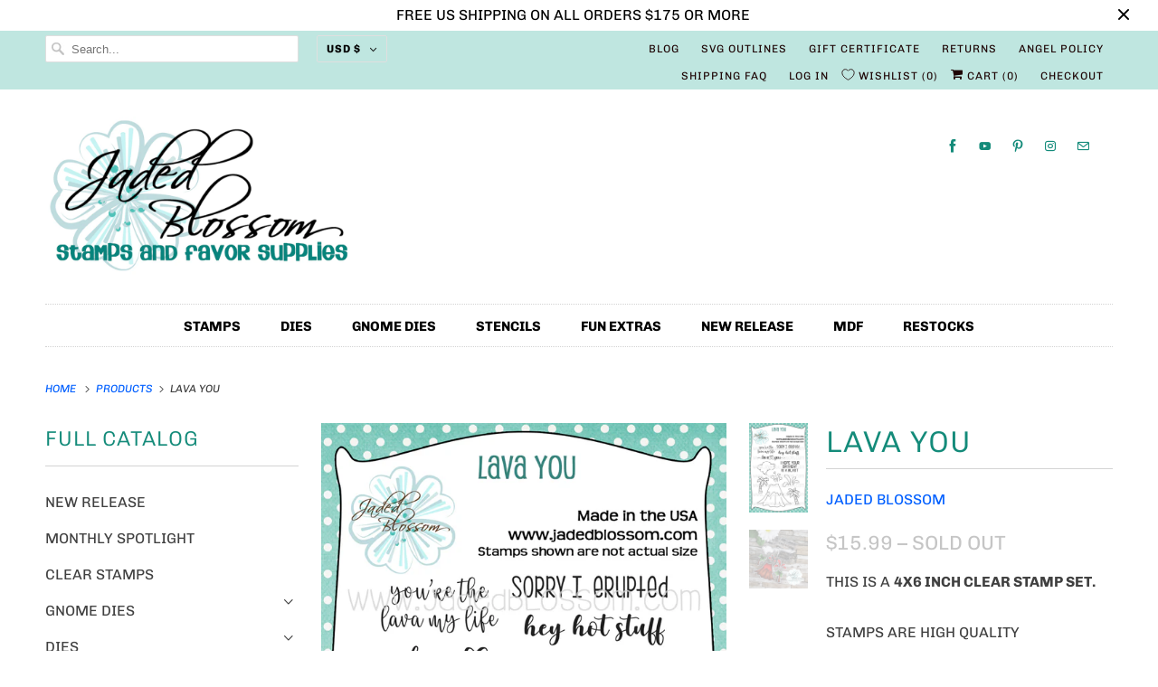

--- FILE ---
content_type: application/javascript
request_url: https://gravity-software.com/js/shopify/pac_shop33591.js?v=gsc4793503ffb3c199692c85e828a1ad78xx
body_size: 47559
content:
 
var preorderProductIds = { }; var comingSoonProducts = { }; var comingSoonProductsPN = { }; var comingSoonTimeStamp = {}; var comingSoonProductsNames = {}; var comingSoonTimeStampByName = {}; var preorderProducts = { };  comingsoontext = "Coming soon"; availablefromtext = "Available on";  preordertext = "Pre Order Now";  preorderCarttext = "Pre-Order item";  preorderCartDatetext = "Pre-Order, available from";  hideprice = false;  badgeCSColor = "#ff00c4";  inBasketLabelPos = "1";  badgeenabled = true;  timezoneadjustment = -8;  usetimezoneadjustment = 0; 
var preorderSellingP = {}; var comingSoonProductsByVariant = { }; var preorderProductVariantIds = { }; var comingSoonVariantType = { }; var comingSoonVariantDates = { }; var comingSoonVariantTimestamp = { }; var preorderSellingPVar = {};  var gsHasVariantsSet = false;    
if (typeof jQuery == 'undefined') {
  
(function(e,t){var n,r,i=typeof t,o=e.document,a=e.location,s=e.jQuery,u=e.$,l={},c=[],p="1.9.1",f=c.concat,d=c.push,h=c.slice,g=c.indexOf,m=l.toString,y=l.hasOwnProperty,v=p.trim,b=function(e,t){return new b.fn.init(e,t,r)},x=/[+-]?(?:\d*\.|)\d+(?:[eE][+-]?\d+|)/.source,w=/\S+/g,T=/^[\s\uFEFF\xA0]+|[\s\uFEFF\xA0]+$/g,N=/^(?:(<[\w\W]+>)[^>]*|#([\w-]*))$/,C=/^<(\w+)\s*\/?>(?:<\/\1>|)$/,k=/^[\],:{}\s]*$/,E=/(?:^|:|,)(?:\s*\[)+/g,S=/\\(?:["\\\/bfnrt]|u[\da-fA-F]{4})/g,A=/"[^"\\\r\n]*"|true|false|null|-?(?:\d+\.|)\d+(?:[eE][+-]?\d+|)/g,j=/^-ms-/,D=/-([\da-z])/gi,L=function(e,t){return t.toUpperCase()},H=function(e){(o.addEventListener||"load"===e.type||"complete"===o.readyState)&&(q(),b.ready())},q=function(){o.addEventListener?(o.removeEventListener("DOMContentLoaded",H,!1),e.removeEventListener("load",H,!1)):(o.detachEvent("onreadystatechange",H),e.detachEvent("onload",H))};b.fn=b.prototype={jquery:p,constructor:b,init:function(e,n,r){var i,a;if(!e)return this;if("string"==typeof e){if(i="<"===e.charAt(0)&&">"===e.charAt(e.length-1)&&e.length>=3?[null,e,null]:N.exec(e),!i||!i[1]&&n)return!n||n.jquery?(n||r).find(e):this.constructor(n).find(e);if(i[1]){if(n=n instanceof b?n[0]:n,b.merge(this,b.parseHTML(i[1],n&&n.nodeType?n.ownerDocument||n:o,!0)),C.test(i[1])&&b.isPlainObject(n))for(i in n)b.isFunction(this[i])?this[i](n[i]):this.attr(i,n[i]);return this}if(a=o.getElementById(i[2]),a&&a.parentNode){if(a.id!==i[2])return r.find(e);this.length=1,this[0]=a}return this.context=o,this.selector=e,this}return e.nodeType?(this.context=this[0]=e,this.length=1,this):b.isFunction(e)?r.ready(e):(e.selector!==t&&(this.selector=e.selector,this.context=e.context),b.makeArray(e,this))},selector:"",length:0,size:function(){return this.length},toArray:function(){return h.call(this)},get:function(e){return null==e?this.toArray():0>e?this[this.length+e]:this[e]},pushStack:function(e){var t=b.merge(this.constructor(),e);return t.prevObject=this,t.context=this.context,t},each:function(e,t){return b.each(this,e,t)},ready:function(e){return b.ready.promise().done(e),this},slice:function(){return this.pushStack(h.apply(this,arguments))},first:function(){return this.eq(0)},last:function(){return this.eq(-1)},eq:function(e){var t=this.length,n=+e+(0>e?t:0);return this.pushStack(n>=0&&t>n?[this[n]]:[])},map:function(e){return this.pushStack(b.map(this,function(t,n){return e.call(t,n,t)}))},end:function(){return this.prevObject||this.constructor(null)},push:d,sort:[].sort,splice:[].splice},b.fn.init.prototype=b.fn,b.extend=b.fn.extend=function(){var e,n,r,i,o,a,s=arguments[0]||{},u=1,l=arguments.length,c=!1;for("boolean"==typeof s&&(c=s,s=arguments[1]||{},u=2),"object"==typeof s||b.isFunction(s)||(s={}),l===u&&(s=this,--u);l>u;u++)if(null!=(o=arguments[u]))for(i in o)e=s[i],r=o[i],s!==r&&(c&&r&&(b.isPlainObject(r)||(n=b.isArray(r)))?(n?(n=!1,a=e&&b.isArray(e)?e:[]):a=e&&b.isPlainObject(e)?e:{},s[i]=b.extend(c,a,r)):r!==t&&(s[i]=r));return s},b.extend({noConflict:function(t){return e.$===b&&(e.$=u),t&&e.jQuery===b&&(e.jQuery=s),b},isReady:!1,readyWait:1,holdReady:function(e){e?b.readyWait++:b.ready(!0)},ready:function(e){if(e===!0?!--b.readyWait:!b.isReady){if(!o.body)return setTimeout(b.ready);b.isReady=!0,e!==!0&&--b.readyWait>0||(n.resolveWith(o,[b]),b.fn.trigger&&b(o).trigger("ready").off("ready"))}},isFunction:function(e){return"function"===b.type(e)},isArray:Array.isArray||function(e){return"array"===b.type(e)},isWindow:function(e){return null!=e&&e==e.window},isNumeric:function(e){return!isNaN(parseFloat(e))&&isFinite(e)},type:function(e){return null==e?e+"":"object"==typeof e||"function"==typeof e?l[m.call(e)]||"object":typeof e},isPlainObject:function(e){if(!e||"object"!==b.type(e)||e.nodeType||b.isWindow(e))return!1;try{if(e.constructor&&!y.call(e,"constructor")&&!y.call(e.constructor.prototype,"isPrototypeOf"))return!1}catch(n){return!1}var r;for(r in e);return r===t||y.call(e,r)},isEmptyObject:function(e){var t;for(t in e)return!1;return!0},error:function(e){throw Error(e)},parseHTML:function(e,t,n){if(!e||"string"!=typeof e)return null;"boolean"==typeof t&&(n=t,t=!1),t=t||o;var r=C.exec(e),i=!n&&[];return r?[t.createElement(r[1])]:(r=b.buildFragment([e],t,i),i&&b(i).remove(),b.merge([],r.childNodes))},parseJSON:function(n){return e.JSON&&e.JSON.parse?e.JSON.parse(n):null===n?n:"string"==typeof n&&(n=b.trim(n),n&&k.test(n.replace(S,"@").replace(A,"]").replace(E,"")))?Function("return "+n)():(b.error("Invalid JSON: "+n),t)},parseXML:function(n){var r,i;if(!n||"string"!=typeof n)return null;try{e.DOMParser?(i=new DOMParser,r=i.parseFromString(n,"text/xml")):(r=new ActiveXObject("Microsoft.XMLDOM"),r.async="false",r.loadXML(n))}catch(o){r=t}return r&&r.documentElement&&!r.getElementsByTagName("parsererror").length||b.error("Invalid XML: "+n),r},noop:function(){},globalEval:function(t){t&&b.trim(t)&&(e.execScript||function(t){e.eval.call(e,t)})(t)},camelCase:function(e){return e.replace(j,"ms-").replace(D,L)},nodeName:function(e,t){return e.nodeName&&e.nodeName.toLowerCase()===t.toLowerCase()},each:function(e,t,n){var r,i=0,o=e.length,a=M(e);if(n){if(a){for(;o>i;i++)if(r=t.apply(e[i],n),r===!1)break}else for(i in e)if(r=t.apply(e[i],n),r===!1)break}else if(a){for(;o>i;i++)if(r=t.call(e[i],i,e[i]),r===!1)break}else for(i in e)if(r=t.call(e[i],i,e[i]),r===!1)break;return e},trim:v&&!v.call("\ufeff\u00a0")?function(e){return null==e?"":v.call(e)}:function(e){return null==e?"":(e+"").replace(T,"")},makeArray:function(e,t){var n=t||[];return null!=e&&(M(Object(e))?b.merge(n,"string"==typeof e?[e]:e):d.call(n,e)),n},inArray:function(e,t,n){var r;if(t){if(g)return g.call(t,e,n);for(r=t.length,n=n?0>n?Math.max(0,r+n):n:0;r>n;n++)if(n in t&&t[n]===e)return n}return-1},merge:function(e,n){var r=n.length,i=e.length,o=0;if("number"==typeof r)for(;r>o;o++)e[i++]=n[o];else while(n[o]!==t)e[i++]=n[o++];return e.length=i,e},grep:function(e,t,n){var r,i=[],o=0,a=e.length;for(n=!!n;a>o;o++)r=!!t(e[o],o),n!==r&&i.push(e[o]);return i},map:function(e,t,n){var r,i=0,o=e.length,a=M(e),s=[];if(a)for(;o>i;i++)r=t(e[i],i,n),null!=r&&(s[s.length]=r);else for(i in e)r=t(e[i],i,n),null!=r&&(s[s.length]=r);return f.apply([],s)},guid:1,proxy:function(e,n){var r,i,o;return"string"==typeof n&&(o=e[n],n=e,e=o),b.isFunction(e)?(r=h.call(arguments,2),i=function(){return e.apply(n||this,r.concat(h.call(arguments)))},i.guid=e.guid=e.guid||b.guid++,i):t},access:function(e,n,r,i,o,a,s){var u=0,l=e.length,c=null==r;if("object"===b.type(r)){o=!0;for(u in r)b.access(e,n,u,r[u],!0,a,s)}else if(i!==t&&(o=!0,b.isFunction(i)||(s=!0),c&&(s?(n.call(e,i),n=null):(c=n,n=function(e,t,n){return c.call(b(e),n)})),n))for(;l>u;u++)n(e[u],r,s?i:i.call(e[u],u,n(e[u],r)));return o?e:c?n.call(e):l?n(e[0],r):a},now:function(){return(new Date).getTime()}}),b.ready.promise=function(t){if(!n)if(n=b.Deferred(),"complete"===o.readyState)setTimeout(b.ready);else if(o.addEventListener)o.addEventListener("DOMContentLoaded",H,!1),e.addEventListener("load",H,!1);else{o.attachEvent("onreadystatechange",H),e.attachEvent("onload",H);var r=!1;try{r=null==e.frameElement&&o.documentElement}catch(i){}r&&r.doScroll&&function a(){if(!b.isReady){try{r.doScroll("left")}catch(e){return setTimeout(a,50)}q(),b.ready()}}()}return n.promise(t)},b.each("Boolean Number String Function Array Date RegExp Object Error".split(" "),function(e,t){l["[object "+t+"]"]=t.toLowerCase()});function M(e){var t=e.length,n=b.type(e);return b.isWindow(e)?!1:1===e.nodeType&&t?!0:"array"===n||"function"!==n&&(0===t||"number"==typeof t&&t>0&&t-1 in e)}r=b(o);var _={};function F(e){var t=_[e]={};return b.each(e.match(w)||[],function(e,n){t[n]=!0}),t}b.Callbacks=function(e){e="string"==typeof e?_[e]||F(e):b.extend({},e);var n,r,i,o,a,s,u=[],l=!e.once&&[],c=function(t){for(r=e.memory&&t,i=!0,a=s||0,s=0,o=u.length,n=!0;u&&o>a;a++)if(u[a].apply(t[0],t[1])===!1&&e.stopOnFalse){r=!1;break}n=!1,u&&(l?l.length&&c(l.shift()):r?u=[]:p.disable())},p={add:function(){if(u){var t=u.length;(function i(t){b.each(t,function(t,n){var r=b.type(n);"function"===r?e.unique&&p.has(n)||u.push(n):n&&n.length&&"string"!==r&&i(n)})})(arguments),n?o=u.length:r&&(s=t,c(r))}return this},remove:function(){return u&&b.each(arguments,function(e,t){var r;while((r=b.inArray(t,u,r))>-1)u.splice(r,1),n&&(o>=r&&o--,a>=r&&a--)}),this},has:function(e){return e?b.inArray(e,u)>-1:!(!u||!u.length)},empty:function(){return u=[],this},disable:function(){return u=l=r=t,this},disabled:function(){return!u},lock:function(){return l=t,r||p.disable(),this},locked:function(){return!l},fireWith:function(e,t){return t=t||[],t=[e,t.slice?t.slice():t],!u||i&&!l||(n?l.push(t):c(t)),this},fire:function(){return p.fireWith(this,arguments),this},fired:function(){return!!i}};return p},b.extend({Deferred:function(e){var t=[["resolve","done",b.Callbacks("once memory"),"resolved"],["reject","fail",b.Callbacks("once memory"),"rejected"],["notify","progress",b.Callbacks("memory")]],n="pending",r={state:function(){return n},always:function(){return i.done(arguments).fail(arguments),this},then:function(){var e=arguments;return b.Deferred(function(n){b.each(t,function(t,o){var a=o[0],s=b.isFunction(e[t])&&e[t];i[o[1]](function(){var e=s&&s.apply(this,arguments);e&&b.isFunction(e.promise)?e.promise().done(n.resolve).fail(n.reject).progress(n.notify):n[a+"With"](this===r?n.promise():this,s?[e]:arguments)})}),e=null}).promise()},promise:function(e){return null!=e?b.extend(e,r):r}},i={};return r.pipe=r.then,b.each(t,function(e,o){var a=o[2],s=o[3];r[o[1]]=a.add,s&&a.add(function(){n=s},t[1^e][2].disable,t[2][2].lock),i[o[0]]=function(){return i[o[0]+"With"](this===i?r:this,arguments),this},i[o[0]+"With"]=a.fireWith}),r.promise(i),e&&e.call(i,i),i},when:function(e){var t=0,n=h.call(arguments),r=n.length,i=1!==r||e&&b.isFunction(e.promise)?r:0,o=1===i?e:b.Deferred(),a=function(e,t,n){return function(r){t[e]=this,n[e]=arguments.length>1?h.call(arguments):r,n===s?o.notifyWith(t,n):--i||o.resolveWith(t,n)}},s,u,l;if(r>1)for(s=Array(r),u=Array(r),l=Array(r);r>t;t++)n[t]&&b.isFunction(n[t].promise)?n[t].promise().done(a(t,l,n)).fail(o.reject).progress(a(t,u,s)):--i;return i||o.resolveWith(l,n),o.promise()}}),b.support=function(){var t,n,r,a,s,u,l,c,p,f,d=o.createElement("div");if(d.setAttribute("className","t"),d.innerHTML="  <link/><table></table><a href='/a'>a</a><input type='checkbox'/>",n=d.getElementsByTagName("*"),r=d.getElementsByTagName("a")[0],!n||!r||!n.length)return{};s=o.createElement("select"),l=s.appendChild(o.createElement("option")),a=d.getElementsByTagName("input")[0],r.style.cssText="top:1px;float:left;opacity:.5",t={getSetAttribute:"t"!==d.className,leadingWhitespace:3===d.firstChild.nodeType,tbody:!d.getElementsByTagName("tbody").length,htmlSerialize:!!d.getElementsByTagName("link").length,style:/top/.test(r.getAttribute("style")),hrefNormalized:"/a"===r.getAttribute("href"),opacity:/^0.5/.test(r.style.opacity),cssFloat:!!r.style.cssFloat,checkOn:!!a.value,optSelected:l.selected,enctype:!!o.createElement("form").enctype,html5Clone:"<:nav></:nav>"!==o.createElement("nav").cloneNode(!0).outerHTML,boxModel:"CSS1Compat"===o.compatMode,deleteExpando:!0,noCloneEvent:!0,inlineBlockNeedsLayout:!1,shrinkWrapBlocks:!1,reliableMarginRight:!0,boxSizingReliable:!0,pixelPosition:!1},a.checked=!0,t.noCloneChecked=a.cloneNode(!0).checked,s.disabled=!0,t.optDisabled=!l.disabled;try{delete d.test}catch(h){t.deleteExpando=!1}a=o.createElement("input"),a.setAttribute("value",""),t.input=""===a.getAttribute("value"),a.value="t",a.setAttribute("type","radio"),t.radioValue="t"===a.value,a.setAttribute("checked","t"),a.setAttribute("name","t"),u=o.createDocumentFragment(),u.appendChild(a),t.appendChecked=a.checked,t.checkClone=u.cloneNode(!0).cloneNode(!0).lastChild.checked,d.attachEvent&&(d.attachEvent("onclick",function(){t.noCloneEvent=!1}),d.cloneNode(!0).click());for(f in{submit:!0,change:!0,focusin:!0})d.setAttribute(c="on"+f,"t"),t[f+"Bubbles"]=c in e||d.attributes[c].expando===!1;return d.style.backgroundClip="content-box",d.cloneNode(!0).style.backgroundClip="",t.clearCloneStyle="content-box"===d.style.backgroundClip,b(function(){var n,r,a,s="padding:0;margin:0;border:0;display:block;box-sizing:content-box;-moz-box-sizing:content-box;-webkit-box-sizing:content-box;",u=o.getElementsByTagName("body")[0];u&&(n=o.createElement("div"),n.style.cssText="border:0;width:0;height:0;position:absolute;top:0;left:-9999px;margin-top:1px",u.appendChild(n).appendChild(d),d.innerHTML="<table><tr><td></td><td>t</td></tr></table>",a=d.getElementsByTagName("td"),a[0].style.cssText="padding:0;margin:0;border:0;display:none",p=0===a[0].offsetHeight,a[0].style.display="",a[1].style.display="none",t.reliableHiddenOffsets=p&&0===a[0].offsetHeight,d.innerHTML="",d.style.cssText="box-sizing:border-box;-moz-box-sizing:border-box;-webkit-box-sizing:border-box;padding:1px;border:1px;display:block;width:4px;margin-top:1%;position:absolute;top:1%;",t.boxSizing=4===d.offsetWidth,t.doesNotIncludeMarginInBodyOffset=1!==u.offsetTop,e.getComputedStyle&&(t.pixelPosition="1%"!==(e.getComputedStyle(d,null)||{}).top,t.boxSizingReliable="4px"===(e.getComputedStyle(d,null)||{width:"4px"}).width,r=d.appendChild(o.createElement("div")),r.style.cssText=d.style.cssText=s,r.style.marginRight=r.style.width="0",d.style.width="1px",t.reliableMarginRight=!parseFloat((e.getComputedStyle(r,null)||{}).marginRight)),typeof d.style.zoom!==i&&(d.innerHTML="",d.style.cssText=s+"width:1px;padding:1px;display:inline;zoom:1",t.inlineBlockNeedsLayout=3===d.offsetWidth,d.style.display="block",d.innerHTML="<div></div>",d.firstChild.style.width="5px",t.shrinkWrapBlocks=3!==d.offsetWidth,t.inlineBlockNeedsLayout&&(u.style.zoom=1)),u.removeChild(n),n=d=a=r=null)}),n=s=u=l=r=a=null,t}();var O=/(?:\{[\s\S]*\}|\[[\s\S]*\])$/,B=/([A-Z])/g;function P(e,n,r,i){if(b.acceptData(e)){var o,a,s=b.expando,u="string"==typeof n,l=e.nodeType,p=l?b.cache:e,f=l?e[s]:e[s]&&s;if(f&&p[f]&&(i||p[f].data)||!u||r!==t)return f||(l?e[s]=f=c.pop()||b.guid++:f=s),p[f]||(p[f]={},l||(p[f].toJSON=b.noop)),("object"==typeof n||"function"==typeof n)&&(i?p[f]=b.extend(p[f],n):p[f].data=b.extend(p[f].data,n)),o=p[f],i||(o.data||(o.data={}),o=o.data),r!==t&&(o[b.camelCase(n)]=r),u?(a=o[n],null==a&&(a=o[b.camelCase(n)])):a=o,a}}function R(e,t,n){if(b.acceptData(e)){var r,i,o,a=e.nodeType,s=a?b.cache:e,u=a?e[b.expando]:b.expando;if(s[u]){if(t&&(o=n?s[u]:s[u].data)){b.isArray(t)?t=t.concat(b.map(t,b.camelCase)):t in o?t=[t]:(t=b.camelCase(t),t=t in o?[t]:t.split(" "));for(r=0,i=t.length;i>r;r++)delete o[t[r]];if(!(n?$:b.isEmptyObject)(o))return}(n||(delete s[u].data,$(s[u])))&&(a?b.cleanData([e],!0):b.support.deleteExpando||s!=s.window?delete s[u]:s[u]=null)}}}b.extend({cache:{},expando:"jQuery"+(p+Math.random()).replace(/\D/g,""),noData:{embed:!0,object:"clsid:D27CDB6E-AE6D-11cf-96B8-444553540000",applet:!0},hasData:function(e){return e=e.nodeType?b.cache[e[b.expando]]:e[b.expando],!!e&&!$(e)},data:function(e,t,n){return P(e,t,n)},removeData:function(e,t){return R(e,t)},_data:function(e,t,n){return P(e,t,n,!0)},_removeData:function(e,t){return R(e,t,!0)},acceptData:function(e){if(e.nodeType&&1!==e.nodeType&&9!==e.nodeType)return!1;var t=e.nodeName&&b.noData[e.nodeName.toLowerCase()];return!t||t!==!0&&e.getAttribute("classid")===t}}),b.fn.extend({data:function(e,n){var r,i,o=this[0],a=0,s=null;if(e===t){if(this.length&&(s=b.data(o),1===o.nodeType&&!b._data(o,"parsedAttrs"))){for(r=o.attributes;r.length>a;a++)i=r[a].name,i.indexOf("data-")||(i=b.camelCase(i.slice(5)),W(o,i,s[i]));b._data(o,"parsedAttrs",!0)}return s}return"object"==typeof e?this.each(function(){b.data(this,e)}):b.access(this,function(n){return n===t?o?W(o,e,b.data(o,e)):null:(this.each(function(){b.data(this,e,n)}),t)},null,n,arguments.length>1,null,!0)},removeData:function(e){return this.each(function(){b.removeData(this,e)})}});function W(e,n,r){if(r===t&&1===e.nodeType){var i="data-"+n.replace(B,"-$1").toLowerCase();if(r=e.getAttribute(i),"string"==typeof r){try{r="true"===r?!0:"false"===r?!1:"null"===r?null:+r+""===r?+r:O.test(r)?b.parseJSON(r):r}catch(o){}b.data(e,n,r)}else r=t}return r}function $(e){var t;for(t in e)if(("data"!==t||!b.isEmptyObject(e[t]))&&"toJSON"!==t)return!1;return!0}b.extend({queue:function(e,n,r){var i;return e?(n=(n||"fx")+"queue",i=b._data(e,n),r&&(!i||b.isArray(r)?i=b._data(e,n,b.makeArray(r)):i.push(r)),i||[]):t},dequeue:function(e,t){t=t||"fx";var n=b.queue(e,t),r=n.length,i=n.shift(),o=b._queueHooks(e,t),a=function(){b.dequeue(e,t)};"inprogress"===i&&(i=n.shift(),r--),o.cur=i,i&&("fx"===t&&n.unshift("inprogress"),delete o.stop,i.call(e,a,o)),!r&&o&&o.empty.fire()},_queueHooks:function(e,t){var n=t+"queueHooks";return b._data(e,n)||b._data(e,n,{empty:b.Callbacks("once memory").add(function(){b._removeData(e,t+"queue"),b._removeData(e,n)})})}}),b.fn.extend({queue:function(e,n){var r=2;return"string"!=typeof e&&(n=e,e="fx",r--),r>arguments.length?b.queue(this[0],e):n===t?this:this.each(function(){var t=b.queue(this,e,n);b._queueHooks(this,e),"fx"===e&&"inprogress"!==t[0]&&b.dequeue(this,e)})},dequeue:function(e){return this.each(function(){b.dequeue(this,e)})},delay:function(e,t){return e=b.fx?b.fx.speeds[e]||e:e,t=t||"fx",this.queue(t,function(t,n){var r=setTimeout(t,e);n.stop=function(){clearTimeout(r)}})},clearQueue:function(e){return this.queue(e||"fx",[])},promise:function(e,n){var r,i=1,o=b.Deferred(),a=this,s=this.length,u=function(){--i||o.resolveWith(a,[a])};"string"!=typeof e&&(n=e,e=t),e=e||"fx";while(s--)r=b._data(a[s],e+"queueHooks"),r&&r.empty&&(i++,r.empty.add(u));return u(),o.promise(n)}});var I,z,X=/[\t\r\n]/g,U=/\r/g,V=/^(?:input|select|textarea|button|object)$/i,Y=/^(?:a|area)$/i,J=/^(?:checked|selected|autofocus|autoplay|async|controls|defer|disabled|hidden|loop|multiple|open|readonly|required|scoped)$/i,G=/^(?:checked|selected)$/i,Q=b.support.getSetAttribute,K=b.support.input;b.fn.extend({attr:function(e,t){return b.access(this,b.attr,e,t,arguments.length>1)},removeAttr:function(e){return this.each(function(){b.removeAttr(this,e)})},prop:function(e,t){return b.access(this,b.prop,e,t,arguments.length>1)},removeProp:function(e){return e=b.propFix[e]||e,this.each(function(){try{this[e]=t,delete this[e]}catch(n){}})},addClass:function(e){var t,n,r,i,o,a=0,s=this.length,u="string"==typeof e&&e;if(b.isFunction(e))return this.each(function(t){b(this).addClass(e.call(this,t,this.className))});if(u)for(t=(e||"").match(w)||[];s>a;a++)if(n=this[a],r=1===n.nodeType&&(n.className?(" "+n.className+" ").replace(X," "):" ")){o=0;while(i=t[o++])0>r.indexOf(" "+i+" ")&&(r+=i+" ");n.className=b.trim(r)}return this},removeClass:function(e){var t,n,r,i,o,a=0,s=this.length,u=0===arguments.length||"string"==typeof e&&e;if(b.isFunction(e))return this.each(function(t){b(this).removeClass(e.call(this,t,this.className))});if(u)for(t=(e||"").match(w)||[];s>a;a++)if(n=this[a],r=1===n.nodeType&&(n.className?(" "+n.className+" ").replace(X," "):"")){o=0;while(i=t[o++])while(r.indexOf(" "+i+" ")>=0)r=r.replace(" "+i+" "," ");n.className=e?b.trim(r):""}return this},toggleClass:function(e,t){var n=typeof e,r="boolean"==typeof t;return b.isFunction(e)?this.each(function(n){b(this).toggleClass(e.call(this,n,this.className,t),t)}):this.each(function(){if("string"===n){var o,a=0,s=b(this),u=t,l=e.match(w)||[];while(o=l[a++])u=r?u:!s.hasClass(o),s[u?"addClass":"removeClass"](o)}else(n===i||"boolean"===n)&&(this.className&&b._data(this,"__className__",this.className),this.className=this.className||e===!1?"":b._data(this,"__className__")||"")})},hasClass:function(e){var t=" "+e+" ",n=0,r=this.length;for(;r>n;n++)if(1===this[n].nodeType&&(" "+this[n].className+" ").replace(X," ").indexOf(t)>=0)return!0;return!1},val:function(e){var n,r,i,o=this[0];{if(arguments.length)return i=b.isFunction(e),this.each(function(n){var o,a=b(this);1===this.nodeType&&(o=i?e.call(this,n,a.val()):e,null==o?o="":"number"==typeof o?o+="":b.isArray(o)&&(o=b.map(o,function(e){return null==e?"":e+""})),r=b.valHooks[this.type]||b.valHooks[this.nodeName.toLowerCase()],r&&"set"in r&&r.set(this,o,"value")!==t||(this.value=o))});if(o)return r=b.valHooks[o.type]||b.valHooks[o.nodeName.toLowerCase()],r&&"get"in r&&(n=r.get(o,"value"))!==t?n:(n=o.value,"string"==typeof n?n.replace(U,""):null==n?"":n)}}}),b.extend({valHooks:{option:{get:function(e){var t=e.attributes.value;return!t||t.specified?e.value:e.text}},select:{get:function(e){var t,n,r=e.options,i=e.selectedIndex,o="select-one"===e.type||0>i,a=o?null:[],s=o?i+1:r.length,u=0>i?s:o?i:0;for(;s>u;u++)if(n=r[u],!(!n.selected&&u!==i||(b.support.optDisabled?n.disabled:null!==n.getAttribute("disabled"))||n.parentNode.disabled&&b.nodeName(n.parentNode,"optgroup"))){if(t=b(n).val(),o)return t;a.push(t)}return a},set:function(e,t){var n=b.makeArray(t);return b(e).find("option").each(function(){this.selected=b.inArray(b(this).val(),n)>=0}),n.length||(e.selectedIndex=-1),n}}},attr:function(e,n,r){var o,a,s,u=e.nodeType;if(e&&3!==u&&8!==u&&2!==u)return typeof e.getAttribute===i?b.prop(e,n,r):(a=1!==u||!b.isXMLDoc(e),a&&(n=n.toLowerCase(),o=b.attrHooks[n]||(J.test(n)?z:I)),r===t?o&&a&&"get"in o&&null!==(s=o.get(e,n))?s:(typeof e.getAttribute!==i&&(s=e.getAttribute(n)),null==s?t:s):null!==r?o&&a&&"set"in o&&(s=o.set(e,r,n))!==t?s:(e.setAttribute(n,r+""),r):(b.removeAttr(e,n),t))},removeAttr:function(e,t){var n,r,i=0,o=t&&t.match(w);if(o&&1===e.nodeType)while(n=o[i++])r=b.propFix[n]||n,J.test(n)?!Q&&G.test(n)?e[b.camelCase("default-"+n)]=e[r]=!1:e[r]=!1:b.attr(e,n,""),e.removeAttribute(Q?n:r)},attrHooks:{type:{set:function(e,t){if(!b.support.radioValue&&"radio"===t&&b.nodeName(e,"input")){var n=e.value;return e.setAttribute("type",t),n&&(e.value=n),t}}}},propFix:{tabindex:"tabIndex",readonly:"readOnly","for":"htmlFor","class":"className",maxlength:"maxLength",cellspacing:"cellSpacing",cellpadding:"cellPadding",rowspan:"rowSpan",colspan:"colSpan",usemap:"useMap",frameborder:"frameBorder",contenteditable:"contentEditable"},prop:function(e,n,r){var i,o,a,s=e.nodeType;if(e&&3!==s&&8!==s&&2!==s)return a=1!==s||!b.isXMLDoc(e),a&&(n=b.propFix[n]||n,o=b.propHooks[n]),r!==t?o&&"set"in o&&(i=o.set(e,r,n))!==t?i:e[n]=r:o&&"get"in o&&null!==(i=o.get(e,n))?i:e[n]},propHooks:{tabIndex:{get:function(e){var n=e.getAttributeNode("tabindex");return n&&n.specified?parseInt(n.value,10):V.test(e.nodeName)||Y.test(e.nodeName)&&e.href?0:t}}}}),z={get:function(e,n){var r=b.prop(e,n),i="boolean"==typeof r&&e.getAttribute(n),o="boolean"==typeof r?K&&Q?null!=i:G.test(n)?e[b.camelCase("default-"+n)]:!!i:e.getAttributeNode(n);return o&&o.value!==!1?n.toLowerCase():t},set:function(e,t,n){return t===!1?b.removeAttr(e,n):K&&Q||!G.test(n)?e.setAttribute(!Q&&b.propFix[n]||n,n):e[b.camelCase("default-"+n)]=e[n]=!0,n}},K&&Q||(b.attrHooks.value={get:function(e,n){var r=e.getAttributeNode(n);return b.nodeName(e,"input")?e.defaultValue:r&&r.specified?r.value:t},set:function(e,n,r){return b.nodeName(e,"input")?(e.defaultValue=n,t):I&&I.set(e,n,r)}}),Q||(I=b.valHooks.button={get:function(e,n){var r=e.getAttributeNode(n);return r&&("id"===n||"name"===n||"coords"===n?""!==r.value:r.specified)?r.value:t},set:function(e,n,r){var i=e.getAttributeNode(r);return i||e.setAttributeNode(i=e.ownerDocument.createAttribute(r)),i.value=n+="","value"===r||n===e.getAttribute(r)?n:t}},b.attrHooks.contenteditable={get:I.get,set:function(e,t,n){I.set(e,""===t?!1:t,n)}},b.each(["width","height"],function(e,n){b.attrHooks[n]=b.extend(b.attrHooks[n],{set:function(e,r){return""===r?(e.setAttribute(n,"auto"),r):t}})})),b.support.hrefNormalized||(b.each(["href","src","width","height"],function(e,n){b.attrHooks[n]=b.extend(b.attrHooks[n],{get:function(e){var r=e.getAttribute(n,2);return null==r?t:r}})}),b.each(["href","src"],function(e,t){b.propHooks[t]={get:function(e){return e.getAttribute(t,4)}}})),b.support.style||(b.attrHooks.style={get:function(e){return e.style.cssText||t},set:function(e,t){return e.style.cssText=t+""}}),b.support.optSelected||(b.propHooks.selected=b.extend(b.propHooks.selected,{get:function(e){var t=e.parentNode;return t&&(t.selectedIndex,t.parentNode&&t.parentNode.selectedIndex),null}})),b.support.enctype||(b.propFix.enctype="encoding"),b.support.checkOn||b.each(["radio","checkbox"],function(){b.valHooks[this]={get:function(e){return null===e.getAttribute("value")?"on":e.value}}}),b.each(["radio","checkbox"],function(){b.valHooks[this]=b.extend(b.valHooks[this],{set:function(e,n){return b.isArray(n)?e.checked=b.inArray(b(e).val(),n)>=0:t}})});var Z=/^(?:input|select|textarea)$/i,et=/^key/,tt=/^(?:mouse|contextmenu)|click/,nt=/^(?:focusinfocus|focusoutblur)$/,rt=/^([^.]*)(?:\.(.+)|)$/;function it(){return!0}function ot(){return!1}b.event={global:{},add:function(e,n,r,o,a){var s,u,l,c,p,f,d,h,g,m,y,v=b._data(e);if(v){r.handler&&(c=r,r=c.handler,a=c.selector),r.guid||(r.guid=b.guid++),(u=v.events)||(u=v.events={}),(f=v.handle)||(f=v.handle=function(e){return typeof b===i||e&&b.event.triggered===e.type?t:b.event.dispatch.apply(f.elem,arguments)},f.elem=e),n=(n||"").match(w)||[""],l=n.length;while(l--)s=rt.exec(n[l])||[],g=y=s[1],m=(s[2]||"").split(".").sort(),p=b.event.special[g]||{},g=(a?p.delegateType:p.bindType)||g,p=b.event.special[g]||{},d=b.extend({type:g,origType:y,data:o,handler:r,guid:r.guid,selector:a,needsContext:a&&b.expr.match.needsContext.test(a),namespace:m.join(".")},c),(h=u[g])||(h=u[g]=[],h.delegateCount=0,p.setup&&p.setup.call(e,o,m,f)!==!1||(e.addEventListener?e.addEventListener(g,f,!1):e.attachEvent&&e.attachEvent("on"+g,f))),p.add&&(p.add.call(e,d),d.handler.guid||(d.handler.guid=r.guid)),a?h.splice(h.delegateCount++,0,d):h.push(d),b.event.global[g]=!0;e=null}},remove:function(e,t,n,r,i){var o,a,s,u,l,c,p,f,d,h,g,m=b.hasData(e)&&b._data(e);if(m&&(c=m.events)){t=(t||"").match(w)||[""],l=t.length;while(l--)if(s=rt.exec(t[l])||[],d=g=s[1],h=(s[2]||"").split(".").sort(),d){p=b.event.special[d]||{},d=(r?p.delegateType:p.bindType)||d,f=c[d]||[],s=s[2]&&RegExp("(^|\\.)"+h.join("\\.(?:.*\\.|)")+"(\\.|$)"),u=o=f.length;while(o--)a=f[o],!i&&g!==a.origType||n&&n.guid!==a.guid||s&&!s.test(a.namespace)||r&&r!==a.selector&&("**"!==r||!a.selector)||(f.splice(o,1),a.selector&&f.delegateCount--,p.remove&&p.remove.call(e,a));u&&!f.length&&(p.teardown&&p.teardown.call(e,h,m.handle)!==!1||b.removeEvent(e,d,m.handle),delete c[d])}else for(d in c)b.event.remove(e,d+t[l],n,r,!0);b.isEmptyObject(c)&&(delete m.handle,b._removeData(e,"events"))}},trigger:function(n,r,i,a){var s,u,l,c,p,f,d,h=[i||o],g=y.call(n,"type")?n.type:n,m=y.call(n,"namespace")?n.namespace.split("."):[];if(l=f=i=i||o,3!==i.nodeType&&8!==i.nodeType&&!nt.test(g+b.event.triggered)&&(g.indexOf(".")>=0&&(m=g.split("."),g=m.shift(),m.sort()),u=0>g.indexOf(":")&&"on"+g,n=n[b.expando]?n:new b.Event(g,"object"==typeof n&&n),n.isTrigger=!0,n.namespace=m.join("."),n.namespace_re=n.namespace?RegExp("(^|\\.)"+m.join("\\.(?:.*\\.|)")+"(\\.|$)"):null,n.result=t,n.target||(n.target=i),r=null==r?[n]:b.makeArray(r,[n]),p=b.event.special[g]||{},a||!p.trigger||p.trigger.apply(i,r)!==!1)){if(!a&&!p.noBubble&&!b.isWindow(i)){for(c=p.delegateType||g,nt.test(c+g)||(l=l.parentNode);l;l=l.parentNode)h.push(l),f=l;f===(i.ownerDocument||o)&&h.push(f.defaultView||f.parentWindow||e)}d=0;while((l=h[d++])&&!n.isPropagationStopped())n.type=d>1?c:p.bindType||g,s=(b._data(l,"events")||{})[n.type]&&b._data(l,"handle"),s&&s.apply(l,r),s=u&&l[u],s&&b.acceptData(l)&&s.apply&&s.apply(l,r)===!1&&n.preventDefault();if(n.type=g,!(a||n.isDefaultPrevented()||p._default&&p._default.apply(i.ownerDocument,r)!==!1||"click"===g&&b.nodeName(i,"a")||!b.acceptData(i)||!u||!i[g]||b.isWindow(i))){f=i[u],f&&(i[u]=null),b.event.triggered=g;try{i[g]()}catch(v){}b.event.triggered=t,f&&(i[u]=f)}return n.result}},dispatch:function(e){e=b.event.fix(e);var n,r,i,o,a,s=[],u=h.call(arguments),l=(b._data(this,"events")||{})[e.type]||[],c=b.event.special[e.type]||{};if(u[0]=e,e.delegateTarget=this,!c.preDispatch||c.preDispatch.call(this,e)!==!1){s=b.event.handlers.call(this,e,l),n=0;while((o=s[n++])&&!e.isPropagationStopped()){e.currentTarget=o.elem,a=0;while((i=o.handlers[a++])&&!e.isImmediatePropagationStopped())(!e.namespace_re||e.namespace_re.test(i.namespace))&&(e.handleObj=i,e.data=i.data,r=((b.event.special[i.origType]||{}).handle||i.handler).apply(o.elem,u),r!==t&&(e.result=r)===!1&&(e.preventDefault(),e.stopPropagation()))}return c.postDispatch&&c.postDispatch.call(this,e),e.result}},handlers:function(e,n){var r,i,o,a,s=[],u=n.delegateCount,l=e.target;if(u&&l.nodeType&&(!e.button||"click"!==e.type))for(;l!=this;l=l.parentNode||this)if(1===l.nodeType&&(l.disabled!==!0||"click"!==e.type)){for(o=[],a=0;u>a;a++)i=n[a],r=i.selector+" ",o[r]===t&&(o[r]=i.needsContext?b(r,this).index(l)>=0:b.find(r,this,null,[l]).length),o[r]&&o.push(i);o.length&&s.push({elem:l,handlers:o})}return n.length>u&&s.push({elem:this,handlers:n.slice(u)}),s},fix:function(e){if(e[b.expando])return e;var t,n,r,i=e.type,a=e,s=this.fixHooks[i];s||(this.fixHooks[i]=s=tt.test(i)?this.mouseHooks:et.test(i)?this.keyHooks:{}),r=s.props?this.props.concat(s.props):this.props,e=new b.Event(a),t=r.length;while(t--)n=r[t],e[n]=a[n];return e.target||(e.target=a.srcElement||o),3===e.target.nodeType&&(e.target=e.target.parentNode),e.metaKey=!!e.metaKey,s.filter?s.filter(e,a):e},props:"altKey bubbles cancelable ctrlKey currentTarget eventPhase metaKey relatedTarget shiftKey target timeStamp view which".split(" "),fixHooks:{},keyHooks:{props:"char charCode key keyCode".split(" "),filter:function(e,t){return null==e.which&&(e.which=null!=t.charCode?t.charCode:t.keyCode),e}},mouseHooks:{props:"button buttons clientX clientY fromElement offsetX offsetY pageX pageY screenX screenY toElement".split(" "),filter:function(e,n){var r,i,a,s=n.button,u=n.fromElement;return null==e.pageX&&null!=n.clientX&&(i=e.target.ownerDocument||o,a=i.documentElement,r=i.body,e.pageX=n.clientX+(a&&a.scrollLeft||r&&r.scrollLeft||0)-(a&&a.clientLeft||r&&r.clientLeft||0),e.pageY=n.clientY+(a&&a.scrollTop||r&&r.scrollTop||0)-(a&&a.clientTop||r&&r.clientTop||0)),!e.relatedTarget&&u&&(e.relatedTarget=u===e.target?n.toElement:u),e.which||s===t||(e.which=1&s?1:2&s?3:4&s?2:0),e}},special:{load:{noBubble:!0},click:{trigger:function(){return b.nodeName(this,"input")&&"checkbox"===this.type&&this.click?(this.click(),!1):t}},focus:{trigger:function(){if(this!==o.activeElement&&this.focus)try{return this.focus(),!1}catch(e){}},delegateType:"focusin"},blur:{trigger:function(){return this===o.activeElement&&this.blur?(this.blur(),!1):t},delegateType:"focusout"},beforeunload:{postDispatch:function(e){e.result!==t&&(e.originalEvent.returnValue=e.result)}}},simulate:function(e,t,n,r){var i=b.extend(new b.Event,n,{type:e,isSimulated:!0,originalEvent:{}});r?b.event.trigger(i,null,t):b.event.dispatch.call(t,i),i.isDefaultPrevented()&&n.preventDefault()}},b.removeEvent=o.removeEventListener?function(e,t,n){e.removeEventListener&&e.removeEventListener(t,n,!1)}:function(e,t,n){var r="on"+t;e.detachEvent&&(typeof e[r]===i&&(e[r]=null),e.detachEvent(r,n))},b.Event=function(e,n){return this instanceof b.Event?(e&&e.type?(this.originalEvent=e,this.type=e.type,this.isDefaultPrevented=e.defaultPrevented||e.returnValue===!1||e.getPreventDefault&&e.getPreventDefault()?it:ot):this.type=e,n&&b.extend(this,n),this.timeStamp=e&&e.timeStamp||b.now(),this[b.expando]=!0,t):new b.Event(e,n)},b.Event.prototype={isDefaultPrevented:ot,isPropagationStopped:ot,isImmediatePropagationStopped:ot,preventDefault:function(){var e=this.originalEvent;this.isDefaultPrevented=it,e&&(e.preventDefault?e.preventDefault():e.returnValue=!1)},stopPropagation:function(){var e=this.originalEvent;this.isPropagationStopped=it,e&&(e.stopPropagation&&e.stopPropagation(),e.cancelBubble=!0)},stopImmediatePropagation:function(){this.isImmediatePropagationStopped=it,this.stopPropagation()}},b.each({mouseenter:"mouseover",mouseleave:"mouseout"},function(e,t){b.event.special[e]={delegateType:t,bindType:t,handle:function(e){var n,r=this,i=e.relatedTarget,o=e.handleObj;
return(!i||i!==r&&!b.contains(r,i))&&(e.type=o.origType,n=o.handler.apply(this,arguments),e.type=t),n}}}),b.support.submitBubbles||(b.event.special.submit={setup:function(){return b.nodeName(this,"form")?!1:(b.event.add(this,"click._submit keypress._submit",function(e){var n=e.target,r=b.nodeName(n,"input")||b.nodeName(n,"button")?n.form:t;r&&!b._data(r,"submitBubbles")&&(b.event.add(r,"submit._submit",function(e){e._submit_bubble=!0}),b._data(r,"submitBubbles",!0))}),t)},postDispatch:function(e){e._submit_bubble&&(delete e._submit_bubble,this.parentNode&&!e.isTrigger&&b.event.simulate("submit",this.parentNode,e,!0))},teardown:function(){return b.nodeName(this,"form")?!1:(b.event.remove(this,"._submit"),t)}}),b.support.changeBubbles||(b.event.special.change={setup:function(){return Z.test(this.nodeName)?(("checkbox"===this.type||"radio"===this.type)&&(b.event.add(this,"propertychange._change",function(e){"checked"===e.originalEvent.propertyName&&(this._just_changed=!0)}),b.event.add(this,"click._change",function(e){this._just_changed&&!e.isTrigger&&(this._just_changed=!1),b.event.simulate("change",this,e,!0)})),!1):(b.event.add(this,"beforeactivate._change",function(e){var t=e.target;Z.test(t.nodeName)&&!b._data(t,"changeBubbles")&&(b.event.add(t,"change._change",function(e){!this.parentNode||e.isSimulated||e.isTrigger||b.event.simulate("change",this.parentNode,e,!0)}),b._data(t,"changeBubbles",!0))}),t)},handle:function(e){var n=e.target;return this!==n||e.isSimulated||e.isTrigger||"radio"!==n.type&&"checkbox"!==n.type?e.handleObj.handler.apply(this,arguments):t},teardown:function(){return b.event.remove(this,"._change"),!Z.test(this.nodeName)}}),b.support.focusinBubbles||b.each({focus:"focusin",blur:"focusout"},function(e,t){var n=0,r=function(e){b.event.simulate(t,e.target,b.event.fix(e),!0)};b.event.special[t]={setup:function(){0===n++&&o.addEventListener(e,r,!0)},teardown:function(){0===--n&&o.removeEventListener(e,r,!0)}}}),b.fn.extend({on:function(e,n,r,i,o){var a,s;if("object"==typeof e){"string"!=typeof n&&(r=r||n,n=t);for(a in e)this.on(a,n,r,e[a],o);return this}if(null==r&&null==i?(i=n,r=n=t):null==i&&("string"==typeof n?(i=r,r=t):(i=r,r=n,n=t)),i===!1)i=ot;else if(!i)return this;return 1===o&&(s=i,i=function(e){return b().off(e),s.apply(this,arguments)},i.guid=s.guid||(s.guid=b.guid++)),this.each(function(){b.event.add(this,e,i,r,n)})},one:function(e,t,n,r){return this.on(e,t,n,r,1)},off:function(e,n,r){var i,o;if(e&&e.preventDefault&&e.handleObj)return i=e.handleObj,b(e.delegateTarget).off(i.namespace?i.origType+"."+i.namespace:i.origType,i.selector,i.handler),this;if("object"==typeof e){for(o in e)this.off(o,n,e[o]);return this}return(n===!1||"function"==typeof n)&&(r=n,n=t),r===!1&&(r=ot),this.each(function(){b.event.remove(this,e,r,n)})},bind:function(e,t,n){return this.on(e,null,t,n)},unbind:function(e,t){return this.off(e,null,t)},delegate:function(e,t,n,r){return this.on(t,e,n,r)},undelegate:function(e,t,n){return 1===arguments.length?this.off(e,"**"):this.off(t,e||"**",n)},trigger:function(e,t){return this.each(function(){b.event.trigger(e,t,this)})},triggerHandler:function(e,n){var r=this[0];return r?b.event.trigger(e,n,r,!0):t}}),function(e,t){var n,r,i,o,a,s,u,l,c,p,f,d,h,g,m,y,v,x="sizzle"+-new Date,w=e.document,T={},N=0,C=0,k=it(),E=it(),S=it(),A=typeof t,j=1<<31,D=[],L=D.pop,H=D.push,q=D.slice,M=D.indexOf||function(e){var t=0,n=this.length;for(;n>t;t++)if(this[t]===e)return t;return-1},_="[\\x20\\t\\r\\n\\f]",F="(?:\\\\.|[\\w-]|[^\\x00-\\xa0])+",O=F.replace("w","w#"),B="([*^$|!~]?=)",P="\\["+_+"*("+F+")"+_+"*(?:"+B+_+"*(?:(['\"])((?:\\\\.|[^\\\\])*?)\\3|("+O+")|)|)"+_+"*\\]",R=":("+F+")(?:\\(((['\"])((?:\\\\.|[^\\\\])*?)\\3|((?:\\\\.|[^\\\\()[\\]]|"+P.replace(3,8)+")*)|.*)\\)|)",W=RegExp("^"+_+"+|((?:^|[^\\\\])(?:\\\\.)*)"+_+"+$","g"),$=RegExp("^"+_+"*,"+_+"*"),I=RegExp("^"+_+"*([\\x20\\t\\r\\n\\f>+~])"+_+"*"),z=RegExp(R),X=RegExp("^"+O+"$"),U={ID:RegExp("^#("+F+")"),CLASS:RegExp("^\\.("+F+")"),NAME:RegExp("^\\[name=['\"]?("+F+")['\"]?\\]"),TAG:RegExp("^("+F.replace("w","w*")+")"),ATTR:RegExp("^"+P),PSEUDO:RegExp("^"+R),CHILD:RegExp("^:(only|first|last|nth|nth-last)-(child|of-type)(?:\\("+_+"*(even|odd|(([+-]|)(\\d*)n|)"+_+"*(?:([+-]|)"+_+"*(\\d+)|))"+_+"*\\)|)","i"),needsContext:RegExp("^"+_+"*[>+~]|:(even|odd|eq|gt|lt|nth|first|last)(?:\\("+_+"*((?:-\\d)?\\d*)"+_+"*\\)|)(?=[^-]|$)","i")},V=/[\x20\t\r\n\f]*[+~]/,Y=/^[^{]+\{\s*\[native code/,J=/^(?:#([\w-]+)|(\w+)|\.([\w-]+))$/,G=/^(?:input|select|textarea|button)$/i,Q=/^h\d$/i,K=/'|\\/g,Z=/\=[\x20\t\r\n\f]*([^'"\]]*)[\x20\t\r\n\f]*\]/g,et=/\\([\da-fA-F]{1,6}[\x20\t\r\n\f]?|.)/g,tt=function(e,t){var n="0x"+t-65536;return n!==n?t:0>n?String.fromCharCode(n+65536):String.fromCharCode(55296|n>>10,56320|1023&n)};try{q.call(w.documentElement.childNodes,0)[0].nodeType}catch(nt){q=function(e){var t,n=[];while(t=this[e++])n.push(t);return n}}function rt(e){return Y.test(e+"")}function it(){var e,t=[];return e=function(n,r){return t.push(n+=" ")>i.cacheLength&&delete e[t.shift()],e[n]=r}}function ot(e){return e[x]=!0,e}function at(e){var t=p.createElement("div");try{return e(t)}catch(n){return!1}finally{t=null}}function st(e,t,n,r){var i,o,a,s,u,l,f,g,m,v;if((t?t.ownerDocument||t:w)!==p&&c(t),t=t||p,n=n||[],!e||"string"!=typeof e)return n;if(1!==(s=t.nodeType)&&9!==s)return[];if(!d&&!r){if(i=J.exec(e))if(a=i[1]){if(9===s){if(o=t.getElementById(a),!o||!o.parentNode)return n;if(o.id===a)return n.push(o),n}else if(t.ownerDocument&&(o=t.ownerDocument.getElementById(a))&&y(t,o)&&o.id===a)return n.push(o),n}else{if(i[2])return H.apply(n,q.call(t.getElementsByTagName(e),0)),n;if((a=i[3])&&T.getByClassName&&t.getElementsByClassName)return H.apply(n,q.call(t.getElementsByClassName(a),0)),n}if(T.qsa&&!h.test(e)){if(f=!0,g=x,m=t,v=9===s&&e,1===s&&"object"!==t.nodeName.toLowerCase()){l=ft(e),(f=t.getAttribute("id"))?g=f.replace(K,"\\$&"):t.setAttribute("id",g),g="[id='"+g+"'] ",u=l.length;while(u--)l[u]=g+dt(l[u]);m=V.test(e)&&t.parentNode||t,v=l.join(",")}if(v)try{return H.apply(n,q.call(m.querySelectorAll(v),0)),n}catch(b){}finally{f||t.removeAttribute("id")}}}return wt(e.replace(W,"$1"),t,n,r)}a=st.isXML=function(e){var t=e&&(e.ownerDocument||e).documentElement;return t?"HTML"!==t.nodeName:!1},c=st.setDocument=function(e){var n=e?e.ownerDocument||e:w;return n!==p&&9===n.nodeType&&n.documentElement?(p=n,f=n.documentElement,d=a(n),T.tagNameNoComments=at(function(e){return e.appendChild(n.createComment("")),!e.getElementsByTagName("*").length}),T.attributes=at(function(e){e.innerHTML="<select></select>";var t=typeof e.lastChild.getAttribute("multiple");return"boolean"!==t&&"string"!==t}),T.getByClassName=at(function(e){return e.innerHTML="<div class='hidden e'></div><div class='hidden'></div>",e.getElementsByClassName&&e.getElementsByClassName("e").length?(e.lastChild.className="e",2===e.getElementsByClassName("e").length):!1}),T.getByName=at(function(e){e.id=x+0,e.innerHTML="<a name='"+x+"'></a><div name='"+x+"'></div>",f.insertBefore(e,f.firstChild);var t=n.getElementsByName&&n.getElementsByName(x).length===2+n.getElementsByName(x+0).length;return T.getIdNotName=!n.getElementById(x),f.removeChild(e),t}),i.attrHandle=at(function(e){return e.innerHTML="<a href='#'></a>",e.firstChild&&typeof e.firstChild.getAttribute!==A&&"#"===e.firstChild.getAttribute("href")})?{}:{href:function(e){return e.getAttribute("href",2)},type:function(e){return e.getAttribute("type")}},T.getIdNotName?(i.find.ID=function(e,t){if(typeof t.getElementById!==A&&!d){var n=t.getElementById(e);return n&&n.parentNode?[n]:[]}},i.filter.ID=function(e){var t=e.replace(et,tt);return function(e){return e.getAttribute("id")===t}}):(i.find.ID=function(e,n){if(typeof n.getElementById!==A&&!d){var r=n.getElementById(e);return r?r.id===e||typeof r.getAttributeNode!==A&&r.getAttributeNode("id").value===e?[r]:t:[]}},i.filter.ID=function(e){var t=e.replace(et,tt);return function(e){var n=typeof e.getAttributeNode!==A&&e.getAttributeNode("id");return n&&n.value===t}}),i.find.TAG=T.tagNameNoComments?function(e,n){return typeof n.getElementsByTagName!==A?n.getElementsByTagName(e):t}:function(e,t){var n,r=[],i=0,o=t.getElementsByTagName(e);if("*"===e){while(n=o[i++])1===n.nodeType&&r.push(n);return r}return o},i.find.NAME=T.getByName&&function(e,n){return typeof n.getElementsByName!==A?n.getElementsByName(name):t},i.find.CLASS=T.getByClassName&&function(e,n){return typeof n.getElementsByClassName===A||d?t:n.getElementsByClassName(e)},g=[],h=[":focus"],(T.qsa=rt(n.querySelectorAll))&&(at(function(e){e.innerHTML="<select><option selected=''></option></select>",e.querySelectorAll("[selected]").length||h.push("\\["+_+"*(?:checked|disabled|ismap|multiple|readonly|selected|value)"),e.querySelectorAll(":checked").length||h.push(":checked")}),at(function(e){e.innerHTML="<input type='hidden' i=''/>",e.querySelectorAll("[i^='']").length&&h.push("[*^$]="+_+"*(?:\"\"|'')"),e.querySelectorAll(":enabled").length||h.push(":enabled",":disabled"),e.querySelectorAll("*,:x"),h.push(",.*:")})),(T.matchesSelector=rt(m=f.matchesSelector||f.mozMatchesSelector||f.webkitMatchesSelector||f.oMatchesSelector||f.msMatchesSelector))&&at(function(e){T.disconnectedMatch=m.call(e,"div"),m.call(e,"[s!='']:x"),g.push("!=",R)}),h=RegExp(h.join("|")),g=RegExp(g.join("|")),y=rt(f.contains)||f.compareDocumentPosition?function(e,t){var n=9===e.nodeType?e.documentElement:e,r=t&&t.parentNode;return e===r||!(!r||1!==r.nodeType||!(n.contains?n.contains(r):e.compareDocumentPosition&&16&e.compareDocumentPosition(r)))}:function(e,t){if(t)while(t=t.parentNode)if(t===e)return!0;return!1},v=f.compareDocumentPosition?function(e,t){var r;return e===t?(u=!0,0):(r=t.compareDocumentPosition&&e.compareDocumentPosition&&e.compareDocumentPosition(t))?1&r||e.parentNode&&11===e.parentNode.nodeType?e===n||y(w,e)?-1:t===n||y(w,t)?1:0:4&r?-1:1:e.compareDocumentPosition?-1:1}:function(e,t){var r,i=0,o=e.parentNode,a=t.parentNode,s=[e],l=[t];if(e===t)return u=!0,0;if(!o||!a)return e===n?-1:t===n?1:o?-1:a?1:0;if(o===a)return ut(e,t);r=e;while(r=r.parentNode)s.unshift(r);r=t;while(r=r.parentNode)l.unshift(r);while(s[i]===l[i])i++;return i?ut(s[i],l[i]):s[i]===w?-1:l[i]===w?1:0},u=!1,[0,0].sort(v),T.detectDuplicates=u,p):p},st.matches=function(e,t){return st(e,null,null,t)},st.matchesSelector=function(e,t){if((e.ownerDocument||e)!==p&&c(e),t=t.replace(Z,"='$1']"),!(!T.matchesSelector||d||g&&g.test(t)||h.test(t)))try{var n=m.call(e,t);if(n||T.disconnectedMatch||e.document&&11!==e.document.nodeType)return n}catch(r){}return st(t,p,null,[e]).length>0},st.contains=function(e,t){return(e.ownerDocument||e)!==p&&c(e),y(e,t)},st.attr=function(e,t){var n;return(e.ownerDocument||e)!==p&&c(e),d||(t=t.toLowerCase()),(n=i.attrHandle[t])?n(e):d||T.attributes?e.getAttribute(t):((n=e.getAttributeNode(t))||e.getAttribute(t))&&e[t]===!0?t:n&&n.specified?n.value:null},st.error=function(e){throw Error("Syntax error, unrecognized expression: "+e)},st.uniqueSort=function(e){var t,n=[],r=1,i=0;if(u=!T.detectDuplicates,e.sort(v),u){for(;t=e[r];r++)t===e[r-1]&&(i=n.push(r));while(i--)e.splice(n[i],1)}return e};function ut(e,t){var n=t&&e,r=n&&(~t.sourceIndex||j)-(~e.sourceIndex||j);if(r)return r;if(n)while(n=n.nextSibling)if(n===t)return-1;return e?1:-1}function lt(e){return function(t){var n=t.nodeName.toLowerCase();return"input"===n&&t.type===e}}function ct(e){return function(t){var n=t.nodeName.toLowerCase();return("input"===n||"button"===n)&&t.type===e}}function pt(e){return ot(function(t){return t=+t,ot(function(n,r){var i,o=e([],n.length,t),a=o.length;while(a--)n[i=o[a]]&&(n[i]=!(r[i]=n[i]))})})}o=st.getText=function(e){var t,n="",r=0,i=e.nodeType;if(i){if(1===i||9===i||11===i){if("string"==typeof e.textContent)return e.textContent;for(e=e.firstChild;e;e=e.nextSibling)n+=o(e)}else if(3===i||4===i)return e.nodeValue}else for(;t=e[r];r++)n+=o(t);return n},i=st.selectors={cacheLength:50,createPseudo:ot,match:U,find:{},relative:{">":{dir:"parentNode",first:!0}," ":{dir:"parentNode"},"+":{dir:"previousSibling",first:!0},"~":{dir:"previousSibling"}},preFilter:{ATTR:function(e){return e[1]=e[1].replace(et,tt),e[3]=(e[4]||e[5]||"").replace(et,tt),"~="===e[2]&&(e[3]=" "+e[3]+" "),e.slice(0,4)},CHILD:function(e){return e[1]=e[1].toLowerCase(),"nth"===e[1].slice(0,3)?(e[3]||st.error(e[0]),e[4]=+(e[4]?e[5]+(e[6]||1):2*("even"===e[3]||"odd"===e[3])),e[5]=+(e[7]+e[8]||"odd"===e[3])):e[3]&&st.error(e[0]),e},PSEUDO:function(e){var t,n=!e[5]&&e[2];return U.CHILD.test(e[0])?null:(e[4]?e[2]=e[4]:n&&z.test(n)&&(t=ft(n,!0))&&(t=n.indexOf(")",n.length-t)-n.length)&&(e[0]=e[0].slice(0,t),e[2]=n.slice(0,t)),e.slice(0,3))}},filter:{TAG:function(e){return"*"===e?function(){return!0}:(e=e.replace(et,tt).toLowerCase(),function(t){return t.nodeName&&t.nodeName.toLowerCase()===e})},CLASS:function(e){var t=k[e+" "];return t||(t=RegExp("(^|"+_+")"+e+"("+_+"|$)"))&&k(e,function(e){return t.test(e.className||typeof e.getAttribute!==A&&e.getAttribute("class")||"")})},ATTR:function(e,t,n){return function(r){var i=st.attr(r,e);return null==i?"!="===t:t?(i+="","="===t?i===n:"!="===t?i!==n:"^="===t?n&&0===i.indexOf(n):"*="===t?n&&i.indexOf(n)>-1:"$="===t?n&&i.slice(-n.length)===n:"~="===t?(" "+i+" ").indexOf(n)>-1:"|="===t?i===n||i.slice(0,n.length+1)===n+"-":!1):!0}},CHILD:function(e,t,n,r,i){var o="nth"!==e.slice(0,3),a="last"!==e.slice(-4),s="of-type"===t;return 1===r&&0===i?function(e){return!!e.parentNode}:function(t,n,u){var l,c,p,f,d,h,g=o!==a?"nextSibling":"previousSibling",m=t.parentNode,y=s&&t.nodeName.toLowerCase(),v=!u&&!s;if(m){if(o){while(g){p=t;while(p=p[g])if(s?p.nodeName.toLowerCase()===y:1===p.nodeType)return!1;h=g="only"===e&&!h&&"nextSibling"}return!0}if(h=[a?m.firstChild:m.lastChild],a&&v){c=m[x]||(m[x]={}),l=c[e]||[],d=l[0]===N&&l[1],f=l[0]===N&&l[2],p=d&&m.childNodes[d];while(p=++d&&p&&p[g]||(f=d=0)||h.pop())if(1===p.nodeType&&++f&&p===t){c[e]=[N,d,f];break}}else if(v&&(l=(t[x]||(t[x]={}))[e])&&l[0]===N)f=l[1];else while(p=++d&&p&&p[g]||(f=d=0)||h.pop())if((s?p.nodeName.toLowerCase()===y:1===p.nodeType)&&++f&&(v&&((p[x]||(p[x]={}))[e]=[N,f]),p===t))break;return f-=i,f===r||0===f%r&&f/r>=0}}},PSEUDO:function(e,t){var n,r=i.pseudos[e]||i.setFilters[e.toLowerCase()]||st.error("unsupported pseudo: "+e);return r[x]?r(t):r.length>1?(n=[e,e,"",t],i.setFilters.hasOwnProperty(e.toLowerCase())?ot(function(e,n){var i,o=r(e,t),a=o.length;while(a--)i=M.call(e,o[a]),e[i]=!(n[i]=o[a])}):function(e){return r(e,0,n)}):r}},pseudos:{not:ot(function(e){var t=[],n=[],r=s(e.replace(W,"$1"));return r[x]?ot(function(e,t,n,i){var o,a=r(e,null,i,[]),s=e.length;while(s--)(o=a[s])&&(e[s]=!(t[s]=o))}):function(e,i,o){return t[0]=e,r(t,null,o,n),!n.pop()}}),has:ot(function(e){return function(t){return st(e,t).length>0}}),contains:ot(function(e){return function(t){return(t.textContent||t.innerText||o(t)).indexOf(e)>-1}}),lang:ot(function(e){return X.test(e||"")||st.error("unsupported lang: "+e),e=e.replace(et,tt).toLowerCase(),function(t){var n;do if(n=d?t.getAttribute("xml:lang")||t.getAttribute("lang"):t.lang)return n=n.toLowerCase(),n===e||0===n.indexOf(e+"-");while((t=t.parentNode)&&1===t.nodeType);return!1}}),target:function(t){var n=e.location&&e.location.hash;return n&&n.slice(1)===t.id},root:function(e){return e===f},focus:function(e){return e===p.activeElement&&(!p.hasFocus||p.hasFocus())&&!!(e.type||e.href||~e.tabIndex)},enabled:function(e){return e.disabled===!1},disabled:function(e){return e.disabled===!0},checked:function(e){var t=e.nodeName.toLowerCase();return"input"===t&&!!e.checked||"option"===t&&!!e.selected},selected:function(e){return e.parentNode&&e.parentNode.selectedIndex,e.selected===!0},empty:function(e){for(e=e.firstChild;e;e=e.nextSibling)if(e.nodeName>"@"||3===e.nodeType||4===e.nodeType)return!1;return!0},parent:function(e){return!i.pseudos.empty(e)},header:function(e){return Q.test(e.nodeName)},input:function(e){return G.test(e.nodeName)},button:function(e){var t=e.nodeName.toLowerCase();return"input"===t&&"button"===e.type||"button"===t},text:function(e){var t;return"input"===e.nodeName.toLowerCase()&&"text"===e.type&&(null==(t=e.getAttribute("type"))||t.toLowerCase()===e.type)},first:pt(function(){return[0]}),last:pt(function(e,t){return[t-1]}),eq:pt(function(e,t,n){return[0>n?n+t:n]}),even:pt(function(e,t){var n=0;for(;t>n;n+=2)e.push(n);return e}),odd:pt(function(e,t){var n=1;for(;t>n;n+=2)e.push(n);return e}),lt:pt(function(e,t,n){var r=0>n?n+t:n;for(;--r>=0;)e.push(r);return e}),gt:pt(function(e,t,n){var r=0>n?n+t:n;for(;t>++r;)e.push(r);return e})}};for(n in{radio:!0,checkbox:!0,file:!0,password:!0,image:!0})i.pseudos[n]=lt(n);for(n in{submit:!0,reset:!0})i.pseudos[n]=ct(n);function ft(e,t){var n,r,o,a,s,u,l,c=E[e+" "];if(c)return t?0:c.slice(0);s=e,u=[],l=i.preFilter;while(s){(!n||(r=$.exec(s)))&&(r&&(s=s.slice(r[0].length)||s),u.push(o=[])),n=!1,(r=I.exec(s))&&(n=r.shift(),o.push({value:n,type:r[0].replace(W," ")}),s=s.slice(n.length));for(a in i.filter)!(r=U[a].exec(s))||l[a]&&!(r=l[a](r))||(n=r.shift(),o.push({value:n,type:a,matches:r}),s=s.slice(n.length));if(!n)break}return t?s.length:s?st.error(e):E(e,u).slice(0)}function dt(e){var t=0,n=e.length,r="";for(;n>t;t++)r+=e[t].value;return r}function ht(e,t,n){var i=t.dir,o=n&&"parentNode"===i,a=C++;return t.first?function(t,n,r){while(t=t[i])if(1===t.nodeType||o)return e(t,n,r)}:function(t,n,s){var u,l,c,p=N+" "+a;if(s){while(t=t[i])if((1===t.nodeType||o)&&e(t,n,s))return!0}else while(t=t[i])if(1===t.nodeType||o)if(c=t[x]||(t[x]={}),(l=c[i])&&l[0]===p){if((u=l[1])===!0||u===r)return u===!0}else if(l=c[i]=[p],l[1]=e(t,n,s)||r,l[1]===!0)return!0}}function gt(e){return e.length>1?function(t,n,r){var i=e.length;while(i--)if(!e[i](t,n,r))return!1;return!0}:e[0]}function mt(e,t,n,r,i){var o,a=[],s=0,u=e.length,l=null!=t;for(;u>s;s++)(o=e[s])&&(!n||n(o,r,i))&&(a.push(o),l&&t.push(s));return a}function yt(e,t,n,r,i,o){return r&&!r[x]&&(r=yt(r)),i&&!i[x]&&(i=yt(i,o)),ot(function(o,a,s,u){var l,c,p,f=[],d=[],h=a.length,g=o||xt(t||"*",s.nodeType?[s]:s,[]),m=!e||!o&&t?g:mt(g,f,e,s,u),y=n?i||(o?e:h||r)?[]:a:m;if(n&&n(m,y,s,u),r){l=mt(y,d),r(l,[],s,u),c=l.length;while(c--)(p=l[c])&&(y[d[c]]=!(m[d[c]]=p))}if(o){if(i||e){if(i){l=[],c=y.length;while(c--)(p=y[c])&&l.push(m[c]=p);i(null,y=[],l,u)}c=y.length;while(c--)(p=y[c])&&(l=i?M.call(o,p):f[c])>-1&&(o[l]=!(a[l]=p))}}else y=mt(y===a?y.splice(h,y.length):y),i?i(null,a,y,u):H.apply(a,y)})}function vt(e){var t,n,r,o=e.length,a=i.relative[e[0].type],s=a||i.relative[" "],u=a?1:0,c=ht(function(e){return e===t},s,!0),p=ht(function(e){return M.call(t,e)>-1},s,!0),f=[function(e,n,r){return!a&&(r||n!==l)||((t=n).nodeType?c(e,n,r):p(e,n,r))}];for(;o>u;u++)if(n=i.relative[e[u].type])f=[ht(gt(f),n)];else{if(n=i.filter[e[u].type].apply(null,e[u].matches),n[x]){for(r=++u;o>r;r++)if(i.relative[e[r].type])break;return yt(u>1&&gt(f),u>1&&dt(e.slice(0,u-1)).replace(W,"$1"),n,r>u&&vt(e.slice(u,r)),o>r&&vt(e=e.slice(r)),o>r&&dt(e))}f.push(n)}return gt(f)}function bt(e,t){var n=0,o=t.length>0,a=e.length>0,s=function(s,u,c,f,d){var h,g,m,y=[],v=0,b="0",x=s&&[],w=null!=d,T=l,C=s||a&&i.find.TAG("*",d&&u.parentNode||u),k=N+=null==T?1:Math.random()||.1;for(w&&(l=u!==p&&u,r=n);null!=(h=C[b]);b++){if(a&&h){g=0;while(m=e[g++])if(m(h,u,c)){f.push(h);break}w&&(N=k,r=++n)}o&&((h=!m&&h)&&v--,s&&x.push(h))}if(v+=b,o&&b!==v){g=0;while(m=t[g++])m(x,y,u,c);if(s){if(v>0)while(b--)x[b]||y[b]||(y[b]=L.call(f));y=mt(y)}H.apply(f,y),w&&!s&&y.length>0&&v+t.length>1&&st.uniqueSort(f)}return w&&(N=k,l=T),x};return o?ot(s):s}s=st.compile=function(e,t){var n,r=[],i=[],o=S[e+" "];if(!o){t||(t=ft(e)),n=t.length;while(n--)o=vt(t[n]),o[x]?r.push(o):i.push(o);o=S(e,bt(i,r))}return o};function xt(e,t,n){var r=0,i=t.length;for(;i>r;r++)st(e,t[r],n);return n}function wt(e,t,n,r){var o,a,u,l,c,p=ft(e);if(!r&&1===p.length){if(a=p[0]=p[0].slice(0),a.length>2&&"ID"===(u=a[0]).type&&9===t.nodeType&&!d&&i.relative[a[1].type]){if(t=i.find.ID(u.matches[0].replace(et,tt),t)[0],!t)return n;e=e.slice(a.shift().value.length)}o=U.needsContext.test(e)?0:a.length;while(o--){if(u=a[o],i.relative[l=u.type])break;if((c=i.find[l])&&(r=c(u.matches[0].replace(et,tt),V.test(a[0].type)&&t.parentNode||t))){if(a.splice(o,1),e=r.length&&dt(a),!e)return H.apply(n,q.call(r,0)),n;break}}}return s(e,p)(r,t,d,n,V.test(e)),n}i.pseudos.nth=i.pseudos.eq;function Tt(){}i.filters=Tt.prototype=i.pseudos,i.setFilters=new Tt,c(),st.attr=b.attr,b.find=st,b.expr=st.selectors,b.expr[":"]=b.expr.pseudos,b.unique=st.uniqueSort,b.text=st.getText,b.isXMLDoc=st.isXML,b.contains=st.contains}(e);var at=/Until$/,st=/^(?:parents|prev(?:Until|All))/,ut=/^.[^:#\[\.,]*$/,lt=b.expr.match.needsContext,ct={children:!0,contents:!0,next:!0,prev:!0};b.fn.extend({find:function(e){var t,n,r,i=this.length;if("string"!=typeof e)return r=this,this.pushStack(b(e).filter(function(){for(t=0;i>t;t++)if(b.contains(r[t],this))return!0}));for(n=[],t=0;i>t;t++)b.find(e,this[t],n);return n=this.pushStack(i>1?b.unique(n):n),n.selector=(this.selector?this.selector+" ":"")+e,n},has:function(e){var t,n=b(e,this),r=n.length;return this.filter(function(){for(t=0;r>t;t++)if(b.contains(this,n[t]))return!0})},not:function(e){return this.pushStack(ft(this,e,!1))},filter:function(e){return this.pushStack(ft(this,e,!0))},is:function(e){return!!e&&("string"==typeof e?lt.test(e)?b(e,this.context).index(this[0])>=0:b.filter(e,this).length>0:this.filter(e).length>0)},closest:function(e,t){var n,r=0,i=this.length,o=[],a=lt.test(e)||"string"!=typeof e?b(e,t||this.context):0;for(;i>r;r++){n=this[r];while(n&&n.ownerDocument&&n!==t&&11!==n.nodeType){if(a?a.index(n)>-1:b.find.matchesSelector(n,e)){o.push(n);break}n=n.parentNode}}return this.pushStack(o.length>1?b.unique(o):o)},index:function(e){return e?"string"==typeof e?b.inArray(this[0],b(e)):b.inArray(e.jquery?e[0]:e,this):this[0]&&this[0].parentNode?this.first().prevAll().length:-1},add:function(e,t){var n="string"==typeof e?b(e,t):b.makeArray(e&&e.nodeType?[e]:e),r=b.merge(this.get(),n);return this.pushStack(b.unique(r))},addBack:function(e){return this.add(null==e?this.prevObject:this.prevObject.filter(e))}}),b.fn.andSelf=b.fn.addBack;function pt(e,t){do e=e[t];while(e&&1!==e.nodeType);return e}b.each({parent:function(e){var t=e.parentNode;return t&&11!==t.nodeType?t:null},parents:function(e){return b.dir(e,"parentNode")},parentsUntil:function(e,t,n){return b.dir(e,"parentNode",n)},next:function(e){return pt(e,"nextSibling")},prev:function(e){return pt(e,"previousSibling")},nextAll:function(e){return b.dir(e,"nextSibling")},prevAll:function(e){return b.dir(e,"previousSibling")},nextUntil:function(e,t,n){return b.dir(e,"nextSibling",n)},prevUntil:function(e,t,n){return b.dir(e,"previousSibling",n)},siblings:function(e){return b.sibling((e.parentNode||{}).firstChild,e)},children:function(e){return b.sibling(e.firstChild)},contents:function(e){return b.nodeName(e,"iframe")?e.contentDocument||e.contentWindow.document:b.merge([],e.childNodes)}},function(e,t){b.fn[e]=function(n,r){var i=b.map(this,t,n);return at.test(e)||(r=n),r&&"string"==typeof r&&(i=b.filter(r,i)),i=this.length>1&&!ct[e]?b.unique(i):i,this.length>1&&st.test(e)&&(i=i.reverse()),this.pushStack(i)}}),b.extend({filter:function(e,t,n){return n&&(e=":not("+e+")"),1===t.length?b.find.matchesSelector(t[0],e)?[t[0]]:[]:b.find.matches(e,t)},dir:function(e,n,r){var i=[],o=e[n];while(o&&9!==o.nodeType&&(r===t||1!==o.nodeType||!b(o).is(r)))1===o.nodeType&&i.push(o),o=o[n];return i},sibling:function(e,t){var n=[];for(;e;e=e.nextSibling)1===e.nodeType&&e!==t&&n.push(e);return n}});function ft(e,t,n){if(t=t||0,b.isFunction(t))return b.grep(e,function(e,r){var i=!!t.call(e,r,e);return i===n});if(t.nodeType)return b.grep(e,function(e){return e===t===n});if("string"==typeof t){var r=b.grep(e,function(e){return 1===e.nodeType});if(ut.test(t))return b.filter(t,r,!n);t=b.filter(t,r)}return b.grep(e,function(e){return b.inArray(e,t)>=0===n})}function dt(e){var t=ht.split("|"),n=e.createDocumentFragment();if(n.createElement)while(t.length)n.createElement(t.pop());return n}var ht="abbr|article|aside|audio|bdi|canvas|data|datalist|details|figcaption|figure|footer|header|hgroup|mark|meter|nav|output|progress|section|summary|time|video",gt=/ jQuery\d+="(?:null|\d+)"/g,mt=RegExp("<(?:"+ht+")[\\s/>]","i"),yt=/^\s+/,vt=/<(?!area|br|col|embed|hr|img|input|link|meta|param)(([\w:]+)[^>]*)\/>/gi,bt=/<([\w:]+)/,xt=/<tbody/i,wt=/<|&#?\w+;/,Tt=/<(?:script|style|link)/i,Nt=/^(?:checkbox|radio)$/i,Ct=/checked\s*(?:[^=]|=\s*.checked.)/i,kt=/^$|\/(?:java|ecma)script/i,Et=/^true\/(.*)/,St=/^\s*<!(?:\[CDATA\[|--)|(?:\]\]|--)>\s*$/g,At={option:[1,"<select multiple='multiple'>","</select>"],legend:[1,"<fieldset>","</fieldset>"],area:[1,"<map>","</map>"],param:[1,"<object>","</object>"],thead:[1,"<table>","</table>"],tr:[2,"<table><tbody>","</tbody></table>"],col:[2,"<table><tbody></tbody><colgroup>","</colgroup></table>"],td:[3,"<table><tbody><tr>","</tr></tbody></table>"],_default:b.support.htmlSerialize?[0,"",""]:[1,"X<div>","</div>"]},jt=dt(o),Dt=jt.appendChild(o.createElement("div"));At.optgroup=At.option,At.tbody=At.tfoot=At.colgroup=At.caption=At.thead,At.th=At.td,b.fn.extend({text:function(e){return b.access(this,function(e){return e===t?b.text(this):this.empty().append((this[0]&&this[0].ownerDocument||o).createTextNode(e))},null,e,arguments.length)},wrapAll:function(e){if(b.isFunction(e))return this.each(function(t){b(this).wrapAll(e.call(this,t))});if(this[0]){var t=b(e,this[0].ownerDocument).eq(0).clone(!0);this[0].parentNode&&t.insertBefore(this[0]),t.map(function(){var e=this;while(e.firstChild&&1===e.firstChild.nodeType)e=e.firstChild;return e}).append(this)}return this},wrapInner:function(e){return b.isFunction(e)?this.each(function(t){b(this).wrapInner(e.call(this,t))}):this.each(function(){var t=b(this),n=t.contents();n.length?n.wrapAll(e):t.append(e)})},wrap:function(e){var t=b.isFunction(e);return this.each(function(n){b(this).wrapAll(t?e.call(this,n):e)})},unwrap:function(){return this.parent().each(function(){b.nodeName(this,"body")||b(this).replaceWith(this.childNodes)}).end()},append:function(){return this.domManip(arguments,!0,function(e){(1===this.nodeType||11===this.nodeType||9===this.nodeType)&&this.appendChild(e)})},prepend:function(){return this.domManip(arguments,!0,function(e){(1===this.nodeType||11===this.nodeType||9===this.nodeType)&&this.insertBefore(e,this.firstChild)})},before:function(){return this.domManip(arguments,!1,function(e){this.parentNode&&this.parentNode.insertBefore(e,this)})},after:function(){return this.domManip(arguments,!1,function(e){this.parentNode&&this.parentNode.insertBefore(e,this.nextSibling)})},remove:function(e,t){var n,r=0;for(;null!=(n=this[r]);r++)(!e||b.filter(e,[n]).length>0)&&(t||1!==n.nodeType||b.cleanData(Ot(n)),n.parentNode&&(t&&b.contains(n.ownerDocument,n)&&Mt(Ot(n,"script")),n.parentNode.removeChild(n)));return this},empty:function(){var e,t=0;for(;null!=(e=this[t]);t++){1===e.nodeType&&b.cleanData(Ot(e,!1));while(e.firstChild)e.removeChild(e.firstChild);e.options&&b.nodeName(e,"select")&&(e.options.length=0)}return this},clone:function(e,t){return e=null==e?!1:e,t=null==t?e:t,this.map(function(){return b.clone(this,e,t)})},html:function(e){return b.access(this,function(e){var n=this[0]||{},r=0,i=this.length;if(e===t)return 1===n.nodeType?n.innerHTML.replace(gt,""):t;if(!("string"!=typeof e||Tt.test(e)||!b.support.htmlSerialize&&mt.test(e)||!b.support.leadingWhitespace&&yt.test(e)||At[(bt.exec(e)||["",""])[1].toLowerCase()])){e=e.replace(vt,"<$1></$2>");try{for(;i>r;r++)n=this[r]||{},1===n.nodeType&&(b.cleanData(Ot(n,!1)),n.innerHTML=e);n=0}catch(o){}}n&&this.empty().append(e)},null,e,arguments.length)},replaceWith:function(e){var t=b.isFunction(e);return t||"string"==typeof e||(e=b(e).not(this).detach()),this.domManip([e],!0,function(e){var t=this.nextSibling,n=this.parentNode;n&&(b(this).remove(),n.insertBefore(e,t))})},detach:function(e){return this.remove(e,!0)},domManip:function(e,n,r){e=f.apply([],e);var i,o,a,s,u,l,c=0,p=this.length,d=this,h=p-1,g=e[0],m=b.isFunction(g);if(m||!(1>=p||"string"!=typeof g||b.support.checkClone)&&Ct.test(g))return this.each(function(i){var o=d.eq(i);m&&(e[0]=g.call(this,i,n?o.html():t)),o.domManip(e,n,r)});if(p&&(l=b.buildFragment(e,this[0].ownerDocument,!1,this),i=l.firstChild,1===l.childNodes.length&&(l=i),i)){for(n=n&&b.nodeName(i,"tr"),s=b.map(Ot(l,"script"),Ht),a=s.length;p>c;c++)o=l,c!==h&&(o=b.clone(o,!0,!0),a&&b.merge(s,Ot(o,"script"))),r.call(n&&b.nodeName(this[c],"table")?Lt(this[c],"tbody"):this[c],o,c);if(a)for(u=s[s.length-1].ownerDocument,b.map(s,qt),c=0;a>c;c++)o=s[c],kt.test(o.type||"")&&!b._data(o,"globalEval")&&b.contains(u,o)&&(o.src?b.ajax({url:o.src,type:"GET",dataType:"script",async:!1,global:!1,"throws":!0}):b.globalEval((o.text||o.textContent||o.innerHTML||"").replace(St,"")));l=i=null}return this}});function Lt(e,t){return e.getElementsByTagName(t)[0]||e.appendChild(e.ownerDocument.createElement(t))}function Ht(e){var t=e.getAttributeNode("type");return e.type=(t&&t.specified)+"/"+e.type,e}function qt(e){var t=Et.exec(e.type);return t?e.type=t[1]:e.removeAttribute("type"),e}function Mt(e,t){var n,r=0;for(;null!=(n=e[r]);r++)b._data(n,"globalEval",!t||b._data(t[r],"globalEval"))}function _t(e,t){if(1===t.nodeType&&b.hasData(e)){var n,r,i,o=b._data(e),a=b._data(t,o),s=o.events;if(s){delete a.handle,a.events={};for(n in s)for(r=0,i=s[n].length;i>r;r++)b.event.add(t,n,s[n][r])}a.data&&(a.data=b.extend({},a.data))}}function Ft(e,t){var n,r,i;if(1===t.nodeType){if(n=t.nodeName.toLowerCase(),!b.support.noCloneEvent&&t[b.expando]){i=b._data(t);for(r in i.events)b.removeEvent(t,r,i.handle);t.removeAttribute(b.expando)}"script"===n&&t.text!==e.text?(Ht(t).text=e.text,qt(t)):"object"===n?(t.parentNode&&(t.outerHTML=e.outerHTML),b.support.html5Clone&&e.innerHTML&&!b.trim(t.innerHTML)&&(t.innerHTML=e.innerHTML)):"input"===n&&Nt.test(e.type)?(t.defaultChecked=t.checked=e.checked,t.value!==e.value&&(t.value=e.value)):"option"===n?t.defaultSelected=t.selected=e.defaultSelected:("input"===n||"textarea"===n)&&(t.defaultValue=e.defaultValue)}}b.each({appendTo:"append",prependTo:"prepend",insertBefore:"before",insertAfter:"after",replaceAll:"replaceWith"},function(e,t){b.fn[e]=function(e){var n,r=0,i=[],o=b(e),a=o.length-1;for(;a>=r;r++)n=r===a?this:this.clone(!0),b(o[r])[t](n),d.apply(i,n.get());return this.pushStack(i)}});function Ot(e,n){var r,o,a=0,s=typeof e.getElementsByTagName!==i?e.getElementsByTagName(n||"*"):typeof e.querySelectorAll!==i?e.querySelectorAll(n||"*"):t;if(!s)for(s=[],r=e.childNodes||e;null!=(o=r[a]);a++)!n||b.nodeName(o,n)?s.push(o):b.merge(s,Ot(o,n));return n===t||n&&b.nodeName(e,n)?b.merge([e],s):s}function Bt(e){Nt.test(e.type)&&(e.defaultChecked=e.checked)}b.extend({clone:function(e,t,n){var r,i,o,a,s,u=b.contains(e.ownerDocument,e);if(b.support.html5Clone||b.isXMLDoc(e)||!mt.test("<"+e.nodeName+">")?o=e.cloneNode(!0):(Dt.innerHTML=e.outerHTML,Dt.removeChild(o=Dt.firstChild)),!(b.support.noCloneEvent&&b.support.noCloneChecked||1!==e.nodeType&&11!==e.nodeType||b.isXMLDoc(e)))for(r=Ot(o),s=Ot(e),a=0;null!=(i=s[a]);++a)r[a]&&Ft(i,r[a]);if(t)if(n)for(s=s||Ot(e),r=r||Ot(o),a=0;null!=(i=s[a]);a++)_t(i,r[a]);else _t(e,o);return r=Ot(o,"script"),r.length>0&&Mt(r,!u&&Ot(e,"script")),r=s=i=null,o},buildFragment:function(e,t,n,r){var i,o,a,s,u,l,c,p=e.length,f=dt(t),d=[],h=0;for(;p>h;h++)if(o=e[h],o||0===o)if("object"===b.type(o))b.merge(d,o.nodeType?[o]:o);else if(wt.test(o)){s=s||f.appendChild(t.createElement("div")),u=(bt.exec(o)||["",""])[1].toLowerCase(),c=At[u]||At._default,s.innerHTML=c[1]+o.replace(vt,"<$1></$2>")+c[2],i=c[0];while(i--)s=s.lastChild;if(!b.support.leadingWhitespace&&yt.test(o)&&d.push(t.createTextNode(yt.exec(o)[0])),!b.support.tbody){o="table"!==u||xt.test(o)?"<table>"!==c[1]||xt.test(o)?0:s:s.firstChild,i=o&&o.childNodes.length;while(i--)b.nodeName(l=o.childNodes[i],"tbody")&&!l.childNodes.length&&o.removeChild(l)
}b.merge(d,s.childNodes),s.textContent="";while(s.firstChild)s.removeChild(s.firstChild);s=f.lastChild}else d.push(t.createTextNode(o));s&&f.removeChild(s),b.support.appendChecked||b.grep(Ot(d,"input"),Bt),h=0;while(o=d[h++])if((!r||-1===b.inArray(o,r))&&(a=b.contains(o.ownerDocument,o),s=Ot(f.appendChild(o),"script"),a&&Mt(s),n)){i=0;while(o=s[i++])kt.test(o.type||"")&&n.push(o)}return s=null,f},cleanData:function(e,t){var n,r,o,a,s=0,u=b.expando,l=b.cache,p=b.support.deleteExpando,f=b.event.special;for(;null!=(n=e[s]);s++)if((t||b.acceptData(n))&&(o=n[u],a=o&&l[o])){if(a.events)for(r in a.events)f[r]?b.event.remove(n,r):b.removeEvent(n,r,a.handle);l[o]&&(delete l[o],p?delete n[u]:typeof n.removeAttribute!==i?n.removeAttribute(u):n[u]=null,c.push(o))}}});var Pt,Rt,Wt,$t=/alpha\([^)]*\)/i,It=/opacity\s*=\s*([^)]*)/,zt=/^(top|right|bottom|left)$/,Xt=/^(none|table(?!-c[ea]).+)/,Ut=/^margin/,Vt=RegExp("^("+x+")(.*)$","i"),Yt=RegExp("^("+x+")(?!px)[a-z%]+$","i"),Jt=RegExp("^([+-])=("+x+")","i"),Gt={BODY:"block"},Qt={position:"absolute",visibility:"hidden",display:"block"},Kt={letterSpacing:0,fontWeight:400},Zt=["Top","Right","Bottom","Left"],en=["Webkit","O","Moz","ms"];function tn(e,t){if(t in e)return t;var n=t.charAt(0).toUpperCase()+t.slice(1),r=t,i=en.length;while(i--)if(t=en[i]+n,t in e)return t;return r}function nn(e,t){return e=t||e,"none"===b.css(e,"display")||!b.contains(e.ownerDocument,e)}function rn(e,t){var n,r,i,o=[],a=0,s=e.length;for(;s>a;a++)r=e[a],r.style&&(o[a]=b._data(r,"olddisplay"),n=r.style.display,t?(o[a]||"none"!==n||(r.style.display=""),""===r.style.display&&nn(r)&&(o[a]=b._data(r,"olddisplay",un(r.nodeName)))):o[a]||(i=nn(r),(n&&"none"!==n||!i)&&b._data(r,"olddisplay",i?n:b.css(r,"display"))));for(a=0;s>a;a++)r=e[a],r.style&&(t&&"none"!==r.style.display&&""!==r.style.display||(r.style.display=t?o[a]||"":"none"));return e}b.fn.extend({css:function(e,n){return b.access(this,function(e,n,r){var i,o,a={},s=0;if(b.isArray(n)){for(o=Rt(e),i=n.length;i>s;s++)a[n[s]]=b.css(e,n[s],!1,o);return a}return r!==t?b.style(e,n,r):b.css(e,n)},e,n,arguments.length>1)},show:function(){return rn(this,!0)},hide:function(){return rn(this)},toggle:function(e){var t="boolean"==typeof e;return this.each(function(){(t?e:nn(this))?b(this).show():b(this).hide()})}}),b.extend({cssHooks:{opacity:{get:function(e,t){if(t){var n=Wt(e,"opacity");return""===n?"1":n}}}},cssNumber:{columnCount:!0,fillOpacity:!0,fontWeight:!0,lineHeight:!0,opacity:!0,orphans:!0,widows:!0,zIndex:!0,zoom:!0},cssProps:{"float":b.support.cssFloat?"cssFloat":"styleFloat"},style:function(e,n,r,i){if(e&&3!==e.nodeType&&8!==e.nodeType&&e.style){var o,a,s,u=b.camelCase(n),l=e.style;if(n=b.cssProps[u]||(b.cssProps[u]=tn(l,u)),s=b.cssHooks[n]||b.cssHooks[u],r===t)return s&&"get"in s&&(o=s.get(e,!1,i))!==t?o:l[n];if(a=typeof r,"string"===a&&(o=Jt.exec(r))&&(r=(o[1]+1)*o[2]+parseFloat(b.css(e,n)),a="number"),!(null==r||"number"===a&&isNaN(r)||("number"!==a||b.cssNumber[u]||(r+="px"),b.support.clearCloneStyle||""!==r||0!==n.indexOf("background")||(l[n]="inherit"),s&&"set"in s&&(r=s.set(e,r,i))===t)))try{l[n]=r}catch(c){}}},css:function(e,n,r,i){var o,a,s,u=b.camelCase(n);return n=b.cssProps[u]||(b.cssProps[u]=tn(e.style,u)),s=b.cssHooks[n]||b.cssHooks[u],s&&"get"in s&&(a=s.get(e,!0,r)),a===t&&(a=Wt(e,n,i)),"normal"===a&&n in Kt&&(a=Kt[n]),""===r||r?(o=parseFloat(a),r===!0||b.isNumeric(o)?o||0:a):a},swap:function(e,t,n,r){var i,o,a={};for(o in t)a[o]=e.style[o],e.style[o]=t[o];i=n.apply(e,r||[]);for(o in t)e.style[o]=a[o];return i}}),e.getComputedStyle?(Rt=function(t){return e.getComputedStyle(t,null)},Wt=function(e,n,r){var i,o,a,s=r||Rt(e),u=s?s.getPropertyValue(n)||s[n]:t,l=e.style;return s&&(""!==u||b.contains(e.ownerDocument,e)||(u=b.style(e,n)),Yt.test(u)&&Ut.test(n)&&(i=l.width,o=l.minWidth,a=l.maxWidth,l.minWidth=l.maxWidth=l.width=u,u=s.width,l.width=i,l.minWidth=o,l.maxWidth=a)),u}):o.documentElement.currentStyle&&(Rt=function(e){return e.currentStyle},Wt=function(e,n,r){var i,o,a,s=r||Rt(e),u=s?s[n]:t,l=e.style;return null==u&&l&&l[n]&&(u=l[n]),Yt.test(u)&&!zt.test(n)&&(i=l.left,o=e.runtimeStyle,a=o&&o.left,a&&(o.left=e.currentStyle.left),l.left="fontSize"===n?"1em":u,u=l.pixelLeft+"px",l.left=i,a&&(o.left=a)),""===u?"auto":u});function on(e,t,n){var r=Vt.exec(t);return r?Math.max(0,r[1]-(n||0))+(r[2]||"px"):t}function an(e,t,n,r,i){var o=n===(r?"border":"content")?4:"width"===t?1:0,a=0;for(;4>o;o+=2)"margin"===n&&(a+=b.css(e,n+Zt[o],!0,i)),r?("content"===n&&(a-=b.css(e,"padding"+Zt[o],!0,i)),"margin"!==n&&(a-=b.css(e,"border"+Zt[o]+"Width",!0,i))):(a+=b.css(e,"padding"+Zt[o],!0,i),"padding"!==n&&(a+=b.css(e,"border"+Zt[o]+"Width",!0,i)));return a}function sn(e,t,n){var r=!0,i="width"===t?e.offsetWidth:e.offsetHeight,o=Rt(e),a=b.support.boxSizing&&"border-box"===b.css(e,"boxSizing",!1,o);if(0>=i||null==i){if(i=Wt(e,t,o),(0>i||null==i)&&(i=e.style[t]),Yt.test(i))return i;r=a&&(b.support.boxSizingReliable||i===e.style[t]),i=parseFloat(i)||0}return i+an(e,t,n||(a?"border":"content"),r,o)+"px"}function un(e){var t=o,n=Gt[e];return n||(n=ln(e,t),"none"!==n&&n||(Pt=(Pt||b("<iframe frameborder='0' width='0' height='0'/>").css("cssText","display:block !important")).appendTo(t.documentElement),t=(Pt[0].contentWindow||Pt[0].contentDocument).document,t.write("<!doctype html><html><body>"),t.close(),n=ln(e,t),Pt.detach()),Gt[e]=n),n}function ln(e,t){var n=b(t.createElement(e)).appendTo(t.body),r=b.css(n[0],"display");return n.remove(),r}b.each(["height","width"],function(e,n){b.cssHooks[n]={get:function(e,r,i){return r?0===e.offsetWidth&&Xt.test(b.css(e,"display"))?b.swap(e,Qt,function(){return sn(e,n,i)}):sn(e,n,i):t},set:function(e,t,r){var i=r&&Rt(e);return on(e,t,r?an(e,n,r,b.support.boxSizing&&"border-box"===b.css(e,"boxSizing",!1,i),i):0)}}}),b.support.opacity||(b.cssHooks.opacity={get:function(e,t){return It.test((t&&e.currentStyle?e.currentStyle.filter:e.style.filter)||"")?.01*parseFloat(RegExp.$1)+"":t?"1":""},set:function(e,t){var n=e.style,r=e.currentStyle,i=b.isNumeric(t)?"alpha(opacity="+100*t+")":"",o=r&&r.filter||n.filter||"";n.zoom=1,(t>=1||""===t)&&""===b.trim(o.replace($t,""))&&n.removeAttribute&&(n.removeAttribute("filter"),""===t||r&&!r.filter)||(n.filter=$t.test(o)?o.replace($t,i):o+" "+i)}}),b(function(){b.support.reliableMarginRight||(b.cssHooks.marginRight={get:function(e,n){return n?b.swap(e,{display:"inline-block"},Wt,[e,"marginRight"]):t}}),!b.support.pixelPosition&&b.fn.position&&b.each(["top","left"],function(e,n){b.cssHooks[n]={get:function(e,r){return r?(r=Wt(e,n),Yt.test(r)?b(e).position()[n]+"px":r):t}}})}),b.expr&&b.expr.filters&&(b.expr.filters.hidden=function(e){return 0>=e.offsetWidth&&0>=e.offsetHeight||!b.support.reliableHiddenOffsets&&"none"===(e.style&&e.style.display||b.css(e,"display"))},b.expr.filters.visible=function(e){return!b.expr.filters.hidden(e)}),b.each({margin:"",padding:"",border:"Width"},function(e,t){b.cssHooks[e+t]={expand:function(n){var r=0,i={},o="string"==typeof n?n.split(" "):[n];for(;4>r;r++)i[e+Zt[r]+t]=o[r]||o[r-2]||o[0];return i}},Ut.test(e)||(b.cssHooks[e+t].set=on)});var cn=/%20/g,pn=/\[\]$/,fn=/\r?\n/g,dn=/^(?:submit|button|image|reset|file)$/i,hn=/^(?:input|select|textarea|keygen)/i;b.fn.extend({serialize:function(){return b.param(this.serializeArray())},serializeArray:function(){return this.map(function(){var e=b.prop(this,"elements");return e?b.makeArray(e):this}).filter(function(){var e=this.type;return this.name&&!b(this).is(":disabled")&&hn.test(this.nodeName)&&!dn.test(e)&&(this.checked||!Nt.test(e))}).map(function(e,t){var n=b(this).val();return null==n?null:b.isArray(n)?b.map(n,function(e){return{name:t.name,value:e.replace(fn,"\r\n")}}):{name:t.name,value:n.replace(fn,"\r\n")}}).get()}}),b.param=function(e,n){var r,i=[],o=function(e,t){t=b.isFunction(t)?t():null==t?"":t,i[i.length]=encodeURIComponent(e)+"="+encodeURIComponent(t)};if(n===t&&(n=b.ajaxSettings&&b.ajaxSettings.traditional),b.isArray(e)||e.jquery&&!b.isPlainObject(e))b.each(e,function(){o(this.name,this.value)});else for(r in e)gn(r,e[r],n,o);return i.join("&").replace(cn,"+")};function gn(e,t,n,r){var i;if(b.isArray(t))b.each(t,function(t,i){n||pn.test(e)?r(e,i):gn(e+"["+("object"==typeof i?t:"")+"]",i,n,r)});else if(n||"object"!==b.type(t))r(e,t);else for(i in t)gn(e+"["+i+"]",t[i],n,r)}b.each("blur focus focusin focusout load resize scroll unload click dblclick mousedown mouseup mousemove mouseover mouseout mouseenter mouseleave change select submit keydown keypress keyup error contextmenu".split(" "),function(e,t){b.fn[t]=function(e,n){return arguments.length>0?this.on(t,null,e,n):this.trigger(t)}}),b.fn.hover=function(e,t){return this.mouseenter(e).mouseleave(t||e)};var mn,yn,vn=b.now(),bn=/\?/,xn=/#.*$/,wn=/([?&])_=[^&]*/,Tn=/^(.*?):[ \t]*([^\r\n]*)\r?$/gm,Nn=/^(?:about|app|app-storage|.+-extension|file|res|widget):$/,Cn=/^(?:GET|HEAD)$/,kn=/^\/\//,En=/^([\w.+-]+:)(?:\/\/([^\/?#:]*)(?::(\d+)|)|)/,Sn=b.fn.load,An={},jn={},Dn="*/".concat("*");try{yn=a.href}catch(Ln){yn=o.createElement("a"),yn.href="",yn=yn.href}mn=En.exec(yn.toLowerCase())||[];function Hn(e){return function(t,n){"string"!=typeof t&&(n=t,t="*");var r,i=0,o=t.toLowerCase().match(w)||[];if(b.isFunction(n))while(r=o[i++])"+"===r[0]?(r=r.slice(1)||"*",(e[r]=e[r]||[]).unshift(n)):(e[r]=e[r]||[]).push(n)}}function qn(e,n,r,i){var o={},a=e===jn;function s(u){var l;return o[u]=!0,b.each(e[u]||[],function(e,u){var c=u(n,r,i);return"string"!=typeof c||a||o[c]?a?!(l=c):t:(n.dataTypes.unshift(c),s(c),!1)}),l}return s(n.dataTypes[0])||!o["*"]&&s("*")}function Mn(e,n){var r,i,o=b.ajaxSettings.flatOptions||{};for(i in n)n[i]!==t&&((o[i]?e:r||(r={}))[i]=n[i]);return r&&b.extend(!0,e,r),e}b.fn.load=function(e,n,r){if("string"!=typeof e&&Sn)return Sn.apply(this,arguments);var i,o,a,s=this,u=e.indexOf(" ");return u>=0&&(i=e.slice(u,e.length),e=e.slice(0,u)),b.isFunction(n)?(r=n,n=t):n&&"object"==typeof n&&(a="POST"),s.length>0&&b.ajax({url:e,type:a,dataType:"html",data:n}).done(function(e){o=arguments,s.html(i?b("<div>").append(b.parseHTML(e)).find(i):e)}).complete(r&&function(e,t){s.each(r,o||[e.responseText,t,e])}),this},b.each(["ajaxStart","ajaxStop","ajaxComplete","ajaxError","ajaxSuccess","ajaxSend"],function(e,t){b.fn[t]=function(e){return this.on(t,e)}}),b.each(["get","post"],function(e,n){b[n]=function(e,r,i,o){return b.isFunction(r)&&(o=o||i,i=r,r=t),b.ajax({url:e,type:n,dataType:o,data:r,success:i})}}),b.extend({active:0,lastModified:{},etag:{},ajaxSettings:{url:yn,type:"GET",isLocal:Nn.test(mn[1]),global:!0,processData:!0,async:!0,contentType:"application/x-www-form-urlencoded; charset=UTF-8",accepts:{"*":Dn,text:"text/plain",html:"text/html",xml:"application/xml, text/xml",json:"application/json, text/javascript"},contents:{xml:/xml/,html:/html/,json:/json/},responseFields:{xml:"responseXML",text:"responseText"},converters:{"* text":e.String,"text html":!0,"text json":b.parseJSON,"text xml":b.parseXML},flatOptions:{url:!0,context:!0}},ajaxSetup:function(e,t){return t?Mn(Mn(e,b.ajaxSettings),t):Mn(b.ajaxSettings,e)},ajaxPrefilter:Hn(An),ajaxTransport:Hn(jn),ajax:function(e,n){"object"==typeof e&&(n=e,e=t),n=n||{};var r,i,o,a,s,u,l,c,p=b.ajaxSetup({},n),f=p.context||p,d=p.context&&(f.nodeType||f.jquery)?b(f):b.event,h=b.Deferred(),g=b.Callbacks("once memory"),m=p.statusCode||{},y={},v={},x=0,T="canceled",N={readyState:0,getResponseHeader:function(e){var t;if(2===x){if(!c){c={};while(t=Tn.exec(a))c[t[1].toLowerCase()]=t[2]}t=c[e.toLowerCase()]}return null==t?null:t},getAllResponseHeaders:function(){return 2===x?a:null},setRequestHeader:function(e,t){var n=e.toLowerCase();return x||(e=v[n]=v[n]||e,y[e]=t),this},overrideMimeType:function(e){return x||(p.mimeType=e),this},statusCode:function(e){var t;if(e)if(2>x)for(t in e)m[t]=[m[t],e[t]];else N.always(e[N.status]);return this},abort:function(e){var t=e||T;return l&&l.abort(t),k(0,t),this}};if(h.promise(N).complete=g.add,N.success=N.done,N.error=N.fail,p.url=((e||p.url||yn)+"").replace(xn,"").replace(kn,mn[1]+"//"),p.type=n.method||n.type||p.method||p.type,p.dataTypes=b.trim(p.dataType||"*").toLowerCase().match(w)||[""],null==p.crossDomain&&(r=En.exec(p.url.toLowerCase()),p.crossDomain=!(!r||r[1]===mn[1]&&r[2]===mn[2]&&(r[3]||("http:"===r[1]?80:443))==(mn[3]||("http:"===mn[1]?80:443)))),p.data&&p.processData&&"string"!=typeof p.data&&(p.data=b.param(p.data,p.traditional)),qn(An,p,n,N),2===x)return N;u=p.global,u&&0===b.active++&&b.event.trigger("ajaxStart"),p.type=p.type.toUpperCase(),p.hasContent=!Cn.test(p.type),o=p.url,p.hasContent||(p.data&&(o=p.url+=(bn.test(o)?"&":"?")+p.data,delete p.data),p.cache===!1&&(p.url=wn.test(o)?o.replace(wn,"$1_="+vn++):o+(bn.test(o)?"&":"?")+"_="+vn++)),p.ifModified&&(b.lastModified[o]&&N.setRequestHeader("If-Modified-Since",b.lastModified[o]),b.etag[o]&&N.setRequestHeader("If-None-Match",b.etag[o])),(p.data&&p.hasContent&&p.contentType!==!1||n.contentType)&&N.setRequestHeader("Content-Type",p.contentType),N.setRequestHeader("Accept",p.dataTypes[0]&&p.accepts[p.dataTypes[0]]?p.accepts[p.dataTypes[0]]+("*"!==p.dataTypes[0]?", "+Dn+"; q=0.01":""):p.accepts["*"]);for(i in p.headers)N.setRequestHeader(i,p.headers[i]);if(p.beforeSend&&(p.beforeSend.call(f,N,p)===!1||2===x))return N.abort();T="abort";for(i in{success:1,error:1,complete:1})N[i](p[i]);if(l=qn(jn,p,n,N)){N.readyState=1,u&&d.trigger("ajaxSend",[N,p]),p.async&&p.timeout>0&&(s=setTimeout(function(){N.abort("timeout")},p.timeout));try{x=1,l.send(y,k)}catch(C){if(!(2>x))throw C;k(-1,C)}}else k(-1,"No Transport");function k(e,n,r,i){var c,y,v,w,T,C=n;2!==x&&(x=2,s&&clearTimeout(s),l=t,a=i||"",N.readyState=e>0?4:0,r&&(w=_n(p,N,r)),e>=200&&300>e||304===e?(p.ifModified&&(T=N.getResponseHeader("Last-Modified"),T&&(b.lastModified[o]=T),T=N.getResponseHeader("etag"),T&&(b.etag[o]=T)),204===e?(c=!0,C="nocontent"):304===e?(c=!0,C="notmodified"):(c=Fn(p,w),C=c.state,y=c.data,v=c.error,c=!v)):(v=C,(e||!C)&&(C="error",0>e&&(e=0))),N.status=e,N.statusText=(n||C)+"",c?h.resolveWith(f,[y,C,N]):h.rejectWith(f,[N,C,v]),N.statusCode(m),m=t,u&&d.trigger(c?"ajaxSuccess":"ajaxError",[N,p,c?y:v]),g.fireWith(f,[N,C]),u&&(d.trigger("ajaxComplete",[N,p]),--b.active||b.event.trigger("ajaxStop")))}return N},getScript:function(e,n){return b.get(e,t,n,"script")},getJSON:function(e,t,n){return b.get(e,t,n,"json")}});function _n(e,n,r){var i,o,a,s,u=e.contents,l=e.dataTypes,c=e.responseFields;for(s in c)s in r&&(n[c[s]]=r[s]);while("*"===l[0])l.shift(),o===t&&(o=e.mimeType||n.getResponseHeader("Content-Type"));if(o)for(s in u)if(u[s]&&u[s].test(o)){l.unshift(s);break}if(l[0]in r)a=l[0];else{for(s in r){if(!l[0]||e.converters[s+" "+l[0]]){a=s;break}i||(i=s)}a=a||i}return a?(a!==l[0]&&l.unshift(a),r[a]):t}function Fn(e,t){var n,r,i,o,a={},s=0,u=e.dataTypes.slice(),l=u[0];if(e.dataFilter&&(t=e.dataFilter(t,e.dataType)),u[1])for(i in e.converters)a[i.toLowerCase()]=e.converters[i];for(;r=u[++s];)if("*"!==r){if("*"!==l&&l!==r){if(i=a[l+" "+r]||a["* "+r],!i)for(n in a)if(o=n.split(" "),o[1]===r&&(i=a[l+" "+o[0]]||a["* "+o[0]])){i===!0?i=a[n]:a[n]!==!0&&(r=o[0],u.splice(s--,0,r));break}if(i!==!0)if(i&&e["throws"])t=i(t);else try{t=i(t)}catch(c){return{state:"parsererror",error:i?c:"No conversion from "+l+" to "+r}}}l=r}return{state:"success",data:t}}b.ajaxSetup({accepts:{script:"text/javascript, application/javascript, application/ecmascript, application/x-ecmascript"},contents:{script:/(?:java|ecma)script/},converters:{"text script":function(e){return b.globalEval(e),e}}}),b.ajaxPrefilter("script",function(e){e.cache===t&&(e.cache=!1),e.crossDomain&&(e.type="GET",e.global=!1)}),b.ajaxTransport("script",function(e){if(e.crossDomain){var n,r=o.head||b("head")[0]||o.documentElement;return{send:function(t,i){n=o.createElement("script"),n.async=!0,e.scriptCharset&&(n.charset=e.scriptCharset),n.src=e.url,n.onload=n.onreadystatechange=function(e,t){(t||!n.readyState||/loaded|complete/.test(n.readyState))&&(n.onload=n.onreadystatechange=null,n.parentNode&&n.parentNode.removeChild(n),n=null,t||i(200,"success"))},r.insertBefore(n,r.firstChild)},abort:function(){n&&n.onload(t,!0)}}}});var On=[],Bn=/(=)\?(?=&|$)|\?\?/;b.ajaxSetup({jsonp:"callback",jsonpCallback:function(){var e=On.pop()||b.expando+"_"+vn++;return this[e]=!0,e}}),b.ajaxPrefilter("json jsonp",function(n,r,i){var o,a,s,u=n.jsonp!==!1&&(Bn.test(n.url)?"url":"string"==typeof n.data&&!(n.contentType||"").indexOf("application/x-www-form-urlencoded")&&Bn.test(n.data)&&"data");return u||"jsonp"===n.dataTypes[0]?(o=n.jsonpCallback=b.isFunction(n.jsonpCallback)?n.jsonpCallback():n.jsonpCallback,u?n[u]=n[u].replace(Bn,"$1"+o):n.jsonp!==!1&&(n.url+=(bn.test(n.url)?"&":"?")+n.jsonp+"="+o),n.converters["script json"]=function(){return s||b.error(o+" was not called"),s[0]},n.dataTypes[0]="json",a=e[o],e[o]=function(){s=arguments},i.always(function(){e[o]=a,n[o]&&(n.jsonpCallback=r.jsonpCallback,On.push(o)),s&&b.isFunction(a)&&a(s[0]),s=a=t}),"script"):t});var Pn,Rn,Wn=0,$n=e.ActiveXObject&&function(){var e;for(e in Pn)Pn[e](t,!0)};function In(){try{return new e.XMLHttpRequest}catch(t){}}function zn(){try{return new e.ActiveXObject("Microsoft.XMLHTTP")}catch(t){}}b.ajaxSettings.xhr=e.ActiveXObject?function(){return!this.isLocal&&In()||zn()}:In,Rn=b.ajaxSettings.xhr(),b.support.cors=!!Rn&&"withCredentials"in Rn,Rn=b.support.ajax=!!Rn,Rn&&b.ajaxTransport(function(n){if(!n.crossDomain||b.support.cors){var r;return{send:function(i,o){var a,s,u=n.xhr();if(n.username?u.open(n.type,n.url,n.async,n.username,n.password):u.open(n.type,n.url,n.async),n.xhrFields)for(s in n.xhrFields)u[s]=n.xhrFields[s];n.mimeType&&u.overrideMimeType&&u.overrideMimeType(n.mimeType),n.crossDomain||i["X-Requested-With"]||(i["X-Requested-With"]="XMLHttpRequest");try{for(s in i)u.setRequestHeader(s,i[s])}catch(l){}u.send(n.hasContent&&n.data||null),r=function(e,i){var s,l,c,p;try{if(r&&(i||4===u.readyState))if(r=t,a&&(u.onreadystatechange=b.noop,$n&&delete Pn[a]),i)4!==u.readyState&&u.abort();else{p={},s=u.status,l=u.getAllResponseHeaders(),"string"==typeof u.responseText&&(p.text=u.responseText);try{c=u.statusText}catch(f){c=""}s||!n.isLocal||n.crossDomain?1223===s&&(s=204):s=p.text?200:404}}catch(d){i||o(-1,d)}p&&o(s,c,p,l)},n.async?4===u.readyState?setTimeout(r):(a=++Wn,$n&&(Pn||(Pn={},b(e).unload($n)),Pn[a]=r),u.onreadystatechange=r):r()},abort:function(){r&&r(t,!0)}}}});var Xn,Un,Vn=/^(?:toggle|show|hide)$/,Yn=RegExp("^(?:([+-])=|)("+x+")([a-z%]*)$","i"),Jn=/queueHooks$/,Gn=[nr],Qn={"*":[function(e,t){var n,r,i=this.createTween(e,t),o=Yn.exec(t),a=i.cur(),s=+a||0,u=1,l=20;if(o){if(n=+o[2],r=o[3]||(b.cssNumber[e]?"":"px"),"px"!==r&&s){s=b.css(i.elem,e,!0)||n||1;do u=u||".5",s/=u,b.style(i.elem,e,s+r);while(u!==(u=i.cur()/a)&&1!==u&&--l)}i.unit=r,i.start=s,i.end=o[1]?s+(o[1]+1)*n:n}return i}]};function Kn(){return setTimeout(function(){Xn=t}),Xn=b.now()}function Zn(e,t){b.each(t,function(t,n){var r=(Qn[t]||[]).concat(Qn["*"]),i=0,o=r.length;for(;o>i;i++)if(r[i].call(e,t,n))return})}function er(e,t,n){var r,i,o=0,a=Gn.length,s=b.Deferred().always(function(){delete u.elem}),u=function(){if(i)return!1;var t=Xn||Kn(),n=Math.max(0,l.startTime+l.duration-t),r=n/l.duration||0,o=1-r,a=0,u=l.tweens.length;for(;u>a;a++)l.tweens[a].run(o);return s.notifyWith(e,[l,o,n]),1>o&&u?n:(s.resolveWith(e,[l]),!1)},l=s.promise({elem:e,props:b.extend({},t),opts:b.extend(!0,{specialEasing:{}},n),originalProperties:t,originalOptions:n,startTime:Xn||Kn(),duration:n.duration,tweens:[],createTween:function(t,n){var r=b.Tween(e,l.opts,t,n,l.opts.specialEasing[t]||l.opts.easing);return l.tweens.push(r),r},stop:function(t){var n=0,r=t?l.tweens.length:0;if(i)return this;for(i=!0;r>n;n++)l.tweens[n].run(1);return t?s.resolveWith(e,[l,t]):s.rejectWith(e,[l,t]),this}}),c=l.props;for(tr(c,l.opts.specialEasing);a>o;o++)if(r=Gn[o].call(l,e,c,l.opts))return r;return Zn(l,c),b.isFunction(l.opts.start)&&l.opts.start.call(e,l),b.fx.timer(b.extend(u,{elem:e,anim:l,queue:l.opts.queue})),l.progress(l.opts.progress).done(l.opts.done,l.opts.complete).fail(l.opts.fail).always(l.opts.always)}function tr(e,t){var n,r,i,o,a;for(i in e)if(r=b.camelCase(i),o=t[r],n=e[i],b.isArray(n)&&(o=n[1],n=e[i]=n[0]),i!==r&&(e[r]=n,delete e[i]),a=b.cssHooks[r],a&&"expand"in a){n=a.expand(n),delete e[r];for(i in n)i in e||(e[i]=n[i],t[i]=o)}else t[r]=o}b.Animation=b.extend(er,{tweener:function(e,t){b.isFunction(e)?(t=e,e=["*"]):e=e.split(" ");var n,r=0,i=e.length;for(;i>r;r++)n=e[r],Qn[n]=Qn[n]||[],Qn[n].unshift(t)},prefilter:function(e,t){t?Gn.unshift(e):Gn.push(e)}});function nr(e,t,n){var r,i,o,a,s,u,l,c,p,f=this,d=e.style,h={},g=[],m=e.nodeType&&nn(e);n.queue||(c=b._queueHooks(e,"fx"),null==c.unqueued&&(c.unqueued=0,p=c.empty.fire,c.empty.fire=function(){c.unqueued||p()}),c.unqueued++,f.always(function(){f.always(function(){c.unqueued--,b.queue(e,"fx").length||c.empty.fire()})})),1===e.nodeType&&("height"in t||"width"in t)&&(n.overflow=[d.overflow,d.overflowX,d.overflowY],"inline"===b.css(e,"display")&&"none"===b.css(e,"float")&&(b.support.inlineBlockNeedsLayout&&"inline"!==un(e.nodeName)?d.zoom=1:d.display="inline-block")),n.overflow&&(d.overflow="hidden",b.support.shrinkWrapBlocks||f.always(function(){d.overflow=n.overflow[0],d.overflowX=n.overflow[1],d.overflowY=n.overflow[2]}));for(i in t)if(a=t[i],Vn.exec(a)){if(delete t[i],u=u||"toggle"===a,a===(m?"hide":"show"))continue;g.push(i)}if(o=g.length){s=b._data(e,"fxshow")||b._data(e,"fxshow",{}),"hidden"in s&&(m=s.hidden),u&&(s.hidden=!m),m?b(e).show():f.done(function(){b(e).hide()}),f.done(function(){var t;b._removeData(e,"fxshow");for(t in h)b.style(e,t,h[t])});for(i=0;o>i;i++)r=g[i],l=f.createTween(r,m?s[r]:0),h[r]=s[r]||b.style(e,r),r in s||(s[r]=l.start,m&&(l.end=l.start,l.start="width"===r||"height"===r?1:0))}}function rr(e,t,n,r,i){return new rr.prototype.init(e,t,n,r,i)}b.Tween=rr,rr.prototype={constructor:rr,init:function(e,t,n,r,i,o){this.elem=e,this.prop=n,this.easing=i||"swing",this.options=t,this.start=this.now=this.cur(),this.end=r,this.unit=o||(b.cssNumber[n]?"":"px")},cur:function(){var e=rr.propHooks[this.prop];return e&&e.get?e.get(this):rr.propHooks._default.get(this)},run:function(e){var t,n=rr.propHooks[this.prop];return this.pos=t=this.options.duration?b.easing[this.easing](e,this.options.duration*e,0,1,this.options.duration):e,this.now=(this.end-this.start)*t+this.start,this.options.step&&this.options.step.call(this.elem,this.now,this),n&&n.set?n.set(this):rr.propHooks._default.set(this),this}},rr.prototype.init.prototype=rr.prototype,rr.propHooks={_default:{get:function(e){var t;return null==e.elem[e.prop]||e.elem.style&&null!=e.elem.style[e.prop]?(t=b.css(e.elem,e.prop,""),t&&"auto"!==t?t:0):e.elem[e.prop]},set:function(e){b.fx.step[e.prop]?b.fx.step[e.prop](e):e.elem.style&&(null!=e.elem.style[b.cssProps[e.prop]]||b.cssHooks[e.prop])?b.style(e.elem,e.prop,e.now+e.unit):e.elem[e.prop]=e.now}}},rr.propHooks.scrollTop=rr.propHooks.scrollLeft={set:function(e){e.elem.nodeType&&e.elem.parentNode&&(e.elem[e.prop]=e.now)}},b.each(["toggle","show","hide"],function(e,t){var n=b.fn[t];b.fn[t]=function(e,r,i){return null==e||"boolean"==typeof e?n.apply(this,arguments):this.animate(ir(t,!0),e,r,i)}}),b.fn.extend({fadeTo:function(e,t,n,r){return this.filter(nn).css("opacity",0).show().end().animate({opacity:t},e,n,r)},animate:function(e,t,n,r){var i=b.isEmptyObject(e),o=b.speed(t,n,r),a=function(){var t=er(this,b.extend({},e),o);a.finish=function(){t.stop(!0)},(i||b._data(this,"finish"))&&t.stop(!0)};return a.finish=a,i||o.queue===!1?this.each(a):this.queue(o.queue,a)},stop:function(e,n,r){var i=function(e){var t=e.stop;delete e.stop,t(r)};return"string"!=typeof e&&(r=n,n=e,e=t),n&&e!==!1&&this.queue(e||"fx",[]),this.each(function(){var t=!0,n=null!=e&&e+"queueHooks",o=b.timers,a=b._data(this);if(n)a[n]&&a[n].stop&&i(a[n]);else for(n in a)a[n]&&a[n].stop&&Jn.test(n)&&i(a[n]);for(n=o.length;n--;)o[n].elem!==this||null!=e&&o[n].queue!==e||(o[n].anim.stop(r),t=!1,o.splice(n,1));(t||!r)&&b.dequeue(this,e)})},finish:function(e){return e!==!1&&(e=e||"fx"),this.each(function(){var t,n=b._data(this),r=n[e+"queue"],i=n[e+"queueHooks"],o=b.timers,a=r?r.length:0;for(n.finish=!0,b.queue(this,e,[]),i&&i.cur&&i.cur.finish&&i.cur.finish.call(this),t=o.length;t--;)o[t].elem===this&&o[t].queue===e&&(o[t].anim.stop(!0),o.splice(t,1));for(t=0;a>t;t++)r[t]&&r[t].finish&&r[t].finish.call(this);delete n.finish})}});function ir(e,t){var n,r={height:e},i=0;for(t=t?1:0;4>i;i+=2-t)n=Zt[i],r["margin"+n]=r["padding"+n]=e;return t&&(r.opacity=r.width=e),r}b.each({slideDown:ir("show"),slideUp:ir("hide"),slideToggle:ir("toggle"),fadeIn:{opacity:"show"},fadeOut:{opacity:"hide"},fadeToggle:{opacity:"toggle"}},function(e,t){b.fn[e]=function(e,n,r){return this.animate(t,e,n,r)}}),b.speed=function(e,t,n){var r=e&&"object"==typeof e?b.extend({},e):{complete:n||!n&&t||b.isFunction(e)&&e,duration:e,easing:n&&t||t&&!b.isFunction(t)&&t};return r.duration=b.fx.off?0:"number"==typeof r.duration?r.duration:r.duration in b.fx.speeds?b.fx.speeds[r.duration]:b.fx.speeds._default,(null==r.queue||r.queue===!0)&&(r.queue="fx"),r.old=r.complete,r.complete=function(){b.isFunction(r.old)&&r.old.call(this),r.queue&&b.dequeue(this,r.queue)},r},b.easing={linear:function(e){return e},swing:function(e){return.5-Math.cos(e*Math.PI)/2}},b.timers=[],b.fx=rr.prototype.init,b.fx.tick=function(){var e,n=b.timers,r=0;for(Xn=b.now();n.length>r;r++)e=n[r],e()||n[r]!==e||n.splice(r--,1);n.length||b.fx.stop(),Xn=t},b.fx.timer=function(e){e()&&b.timers.push(e)&&b.fx.start()},b.fx.interval=13,b.fx.start=function(){Un||(Un=setInterval(b.fx.tick,b.fx.interval))},b.fx.stop=function(){clearInterval(Un),Un=null},b.fx.speeds={slow:600,fast:200,_default:400},b.fx.step={},b.expr&&b.expr.filters&&(b.expr.filters.animated=function(e){return b.grep(b.timers,function(t){return e===t.elem}).length}),b.fn.offset=function(e){if(arguments.length)return e===t?this:this.each(function(t){b.offset.setOffset(this,e,t)});var n,r,o={top:0,left:0},a=this[0],s=a&&a.ownerDocument;if(s)return n=s.documentElement,b.contains(n,a)?(typeof a.getBoundingClientRect!==i&&(o=a.getBoundingClientRect()),r=or(s),{top:o.top+(r.pageYOffset||n.scrollTop)-(n.clientTop||0),left:o.left+(r.pageXOffset||n.scrollLeft)-(n.clientLeft||0)}):o},b.offset={setOffset:function(e,t,n){var r=b.css(e,"position");"static"===r&&(e.style.position="relative");var i=b(e),o=i.offset(),a=b.css(e,"top"),s=b.css(e,"left"),u=("absolute"===r||"fixed"===r)&&b.inArray("auto",[a,s])>-1,l={},c={},p,f;u?(c=i.position(),p=c.top,f=c.left):(p=parseFloat(a)||0,f=parseFloat(s)||0),b.isFunction(t)&&(t=t.call(e,n,o)),null!=t.top&&(l.top=t.top-o.top+p),null!=t.left&&(l.left=t.left-o.left+f),"using"in t?t.using.call(e,l):i.css(l)}},b.fn.extend({position:function(){if(this[0]){var e,t,n={top:0,left:0},r=this[0];return"fixed"===b.css(r,"position")?t=r.getBoundingClientRect():(e=this.offsetParent(),t=this.offset(),b.nodeName(e[0],"html")||(n=e.offset()),n.top+=b.css(e[0],"borderTopWidth",!0),n.left+=b.css(e[0],"borderLeftWidth",!0)),{top:t.top-n.top-b.css(r,"marginTop",!0),left:t.left-n.left-b.css(r,"marginLeft",!0)}}},offsetParent:function(){return this.map(function(){var e=this.offsetParent||o.documentElement;while(e&&!b.nodeName(e,"html")&&"static"===b.css(e,"position"))e=e.offsetParent;return e||o.documentElement})}}),b.each({scrollLeft:"pageXOffset",scrollTop:"pageYOffset"},function(e,n){var r=/Y/.test(n);b.fn[e]=function(i){return b.access(this,function(e,i,o){var a=or(e);return o===t?a?n in a?a[n]:a.document.documentElement[i]:e[i]:(a?a.scrollTo(r?b(a).scrollLeft():o,r?o:b(a).scrollTop()):e[i]=o,t)},e,i,arguments.length,null)}});function or(e){return b.isWindow(e)?e:9===e.nodeType?e.defaultView||e.parentWindow:!1}b.each({Height:"height",Width:"width"},function(e,n){b.each({padding:"inner"+e,content:n,"":"outer"+e},function(r,i){b.fn[i]=function(i,o){var a=arguments.length&&(r||"boolean"!=typeof i),s=r||(i===!0||o===!0?"margin":"border");return b.access(this,function(n,r,i){var o;return b.isWindow(n)?n.document.documentElement["client"+e]:9===n.nodeType?(o=n.documentElement,Math.max(n.body["scroll"+e],o["scroll"+e],n.body["offset"+e],o["offset"+e],o["client"+e])):i===t?b.css(n,r,s):b.style(n,r,i,s)},n,a?i:t,a,null)}})}),e.jQuery=e.$=b,"function"==typeof define&&define.amd&&define.amd.jQuery&&define("jquery",[],function(){return b})})(window);
}
 
/*
 * LICENSE NOTE
 * The owner of copyrights for this code is Gravity Software Ltd.
 * In order to use the code you need to install Coming Soon Products application available on shopify appstore.
 * Do not use otherwise. Do not re-distribute. 
 */

csUrlsWithVariants = [];
gsVariantCheckFirstTime = true;
gsInvStartUrlCS = '';
variantIdFieldCS = false;
variantIdFieldValueCS = '';
gsoriginalButtonText = '';

var foundProductPage = '';
gsCheckedUrl = '';
isFound = false;
dateAppended = false;
var foundProductPage = '';
debutPreorderFix = false;


dateAppended = false;
topMediaParentCFP = false;
//comingsoontext = "Coming soon";
//preordertext = "Pre-Order Now";
//preorderCarttext = "Pre-Order item";
//preorderCartDatetext = "Pre-Order, available from";
//availablefromtext = "Available from";
replacedSoldOut = false;
badgeindexer = -1;

//hideprice = false;
quickViewButtons = [];
cartPreOrdersAdded = [];




isPreOrder = false;
preOrderDate = false;
timezoneoffset = 1;
$parentElementOFHtml = null;
formOtherForm = null;
disabledFormProducts = [];

(function($){
	
	$.fn.getStyles = function(only, except) {
		
		// the map to return with requested styles and values as KVP
		var product = {};
		
		// the style object from the DOM element we need to iterate through
		var style;
		
		// recycle the name of the style attribute
		var name;
		
		// if it's a limited list, no need to run through the entire style object
		if (only && only instanceof Array) {
			
			for (var i = 0, l = only.length; i < l; i++) {
				// since we have the name already, just return via built-in .css method
				name = only[i];
				product[name] = this.css(name);
			}
			
		} else {
		
			// prevent from empty selector
			if (this.length) {
				
				// otherwise, we need to get everything
				var dom = this.get(0);
				
				// standards
				if (window.getComputedStyle) {
					
					// convenience methods to turn css case ('background-image') to camel ('backgroundImage')
					var pattern = /\-([a-z])/g;
					var uc = function (a, b) {
							return b.toUpperCase();
					};			
					var camelize = function(string){
						return string.replace(pattern, uc);
					};
					
					// make sure we're getting a good reference
					if (style = window.getComputedStyle(dom, null)) {
						var camel, value;
						// opera doesn't give back style.length - use truthy since a 0 length may as well be skipped anyways
						if (style.length) {
							for (var i = 0, l = style.length; i < l; i++) {
								name = style[i];
								camel = camelize(name);
								value = style.getPropertyValue(name);
								product[camel] = value;
							}
						} else {
							// opera
							for (name in style) {
								camel = camelize(name);
								value = style.getPropertyValue(name) || style[name];
								product[camel] = value;
							}
						}
					}
				}
				// IE - first try currentStyle, then normal style object - don't bother with runtimeStyle
				else if (style = dom.currentStyle) {
					for (name in style) {
						product[name] = style[name];
					}
				}
				else if (style = dom.style) {
					for (name in style) {
						if (typeof style[name] != 'function') {
							product[name] = style[name];
						}
					}
				}
			}
		}
		
		// remove any styles specified...
		// be careful on blacklist - sometimes vendor-specific values aren't obvious but will be visible...  e.g., excepting 'color' will still let '-webkit-text-fill-color' through, which will in fact color the text
		if (except && except instanceof Array) {
			for (var i = 0, l = except.length; i < l; i++) {
				name = except[i];
				delete product[name];
			}
		}
		
		// one way out so we can process blacklist in one spot
		return product;
	
	};
	
	// sugar - source is the selector, dom element or jQuery instance to copy from - only and except are optional
	$.fn.copyCSS = function(source, only, except) {
		if($('.Button__SeparatorDot').length == 0) {
		var styles = $(source).getStyles(only, except);
		this.css(styles);

try {

this.attr('style', this.attr('style') + ' ; visibility: visible;');
           
if(this.attr('style').length > 0 && this.attr('style').indexOf(' opacity: 0;') != -1) {
this.attr('style', this.attr('style') + ' ; opacity: 1;');
}
} catch (error) { }

		}
		return this;
	};
	
})(jQuery);




var findMediaTopParentCFP = function(firstImageElement, buttonsGS){
    var topLevelElement = jQcs(firstImageElement);
    var previousTopLevelElement = topLevelElement;

    while(true) {
        previousTopLevelElement = topLevelElement;
        topLevelElement = topLevelElement.parent();

        if(topLevelElement.prop("tagName") == undefined) {
            return false;
        }

        var nodeName = topLevelElement.prop("tagName").toLowerCase();
        if(nodeName == "body") {
            return false;
        }

        var topLevelFound = false;
        jQcs.each( buttonsGS, function( index, button ) {
            //console.log(button);
            if(jQcs.contains(topLevelElement.get(0), button)) {
                topLevelFound = true;
            }
        });

        if(topLevelFound) {
            return previousTopLevelElement;
        }
    }
    return false;
};


function goParentOtherFinal($element, isFirst){
	
	
	
        var parentElement = jQcs($element).parent();
        if(isFirst) {
            parentElement = $element;
        }
        var isFoundFinal = false;
		
		
		
        jQcs(parentElement).find('img').each(function () {
                if(!jQcs.contains($element.get(0), this)) {
                        isFoundFinal = true;
                }
        });


		if(!isFoundFinal) {


        jQcs(parentElement).find("*[style*='/products/']").each(function () {
                if(!jQcs.contains($element.get(0), this)) {
                        isFoundFinal = true;
                }
        });		
				

        jQcs(parentElement).children('*[role="main"]').each(function () {
                        isFoundFinal = true;
        });		
		}

        if(isFoundFinal) {
                return $element;
        }

        var nodeName = parentElement.prop("tagName").toLowerCase();
        if(nodeName == "body") {
            return false;
        }

        return goParentOtherFinal(parentElement, false);
}

function goParentOtherFinal2($element, isFirst){
        var parentElement = jQcs($element).parent();
        if(isFirst) {
            parentElement = $element;
        }
        var isFoundFinal2 = false;
        jQcs(parentElement).find('img').each(function () {
                if(!jQcs.contains($element.get(0), this)) {
                        isFoundFinal2 = true;
                }
        });
        if(isFoundFinal2) {
                return parentElement;
        }

        var nodeName = parentElement.prop("tagName").toLowerCase();
        if(nodeName == "body") {
            return false;
        }

        return goParentOtherFinal2(parentElement, false);
}


function replaceTextRecursiveEach($element){
    $element.children().each(function () {
        var $currentElement = jQcs(this);
        if(jQcs(this).text() != '') {
            //jQcs(this).text("Get Notified");
	    //jQcs(this).attr("class", "");

var csElement = this;

jQcs(document).on('change', this, function() {   
            jQcs(csElement).text(comingsoontext);
            jQcs(csElement).attr("onlick", "return false;");
            jQcs(csElement).attr("id", "REMOVEDID2");
	    jQcs(csElement).attr('disabled','disabled');
});

            jQcs(this).text(comingsoontext);
	    jQcs(this).attr("onlick", "return false;");
	    jQcs(this).attr("id", "REMOVEDID2");
	    jQcs(this).attr('disabled','disabled');

    setTimeout(function() {
            jQcs(csElement).text(comingsoontext);
            jQcs(csElement).attr("onlick", "return false;");
            jQcs(csElement).attr("id", "REMOVEDID2");
            jQcs(csElement).attr('disabled','disabled');
    }, 500);



        }
        replaceTextRecursiveEach($currentElement);
    });
}

function replaceTextRecursiveEachPreorder($element){
    $element.children().each(function () {
        var $currentElement = jQcs(this);
        if(jQcs(this).text() != '') {
            //jQcs(this).text("Get Notified");
	    //jQcs(this).attr("class", "");

var csElement = this;

            jQcs(this).text(preordertext);

    setTimeout(function() {
            jQcs(csElement).text(preordertext);
    }, 500);



        }
        replaceTextRecursiveEachPreorder($currentElement);
    });
}

function replaceTextRecursiveEach0($element){

var csElement = $element;

jQcs(document).on('change', $element, function() {   
            jQcs(csElement).text(comingsoontext);
            jQcs(csElement).attr("onlick", "return false;");
            jQcs(csElement).attr("id", "REMOVEDID2");
	    jQcs(csElement).attr('disabled','disabled');
});

    setTimeout(function() {
            $element.text(comingsoontext);
            $element.attr("onlick", "return false;");
            $element.attr("id", "REMOVEDID2");
            $element.attr('disabled','disabled');    
    }, 500);


	    //$element.attr("class", "");
            $element.text(comingsoontext);
            $element.attr("onlick", "return false;");
            $element.attr("id", "REMOVEDID2");
	    $element.attr('disabled','disabled');
}

function replaceTextRecursiveEach0PreOrder($element){

var csElement = $element;

    setTimeout(function() {
            $element.text(preordertext);
    }, 500);

    $element.text(preordertext);
}

function replaceTextRecursiveEach10($element){

var csElement = $element;

            //$element.attr("class", "");
            $element.text(comingsoontext);
            $element.attr("onlick", "return false;");
            $element.attr("id", "REMOVEDID2");
            $element.attr('disabled','disabled');
}

function replaceTextRecursiveEach2($element){
//alert($element.text());
        if($element.text().indexOf("Sold") >= 0) {
	    //jQcs(this).text("Get Notified");
            $element.text(comingsoontext);
	    $element.attr("onlick", "return false;");
        }

    $element.each(function () {
        var $currentElement = jQcs(this);
        if(jQcs(this).text().indexOf("Sold") >= 0) {
            //jQcs(this).text("Get Notified");
            jQcs(this).text(comingsoontext);
	    jQcs(this).attr("onlick", "return false;");
        }
        replaceTextRecursiveEach2($currentElement);
    });
}

function replaceTextRecursiveEach3($element){
    $element.children(":visible").each(function () {
        var $currentElement = jQcs(this);
	var textLower = jQcs(this).clone().children().remove().end().text().toLowerCase();
	var indexOfSold = textLower.indexOf("sold");
	var indexOfOut = textLower.indexOf("out of");
        if(indexOfSold == 0 || indexOfSold == 1 || indexOfOut == 0 || indexOfOut == 1 || textLower.indexOf("uppseld") > 0 || textLower.indexOf("stock") > 0 || textLower.indexOf("unavail") > 0) {
           //jQcs(this).text("Get Notified");
            jQcs(this).text(comingsoontext);
	    jQcs(this).attr("id", "REMOVEDID4");
	    replacedSoldOut = true;
        }
        replaceTextRecursiveEach3($currentElement);
    });
}

var enableComingSoonForm = function(form, date) {

    jQcs(form).find("select").each(function()
      { 
        jQcs(this).attr('disabled','disabled');  
      });

    jQcs(form).find("input").each(function()
      { 
        jQcs(this).attr('disabled','disabled');
      });

      //var isFound = false;
var selectorLength =  jQcs(form).find('button, input[type="submit"], input[type="button"]').length;




    jQcs(form).find('button, input[type="submit"], input[type="button"]').each(function(index) {
        if(isFound == true && (!jQcs(this).hasClass("add-to-cart-btn")) ) {
	return;
	}

    jQcs( "img" ).each(function() {
        if(topMediaParentCFP == false) {
            topMediaParentCFP = findMediaTopParentCFP(this, jQcs(this).parent());
        }
    });    


	//var hash = jQcs(this).attr('id') + jQcs(this).attr('name') + jQcs(this).text();
	var hash = getHash(this);
        if((selectorLength == 1 || hash.indexOf("Add") >= 0 || hash.indexOf("add") >= 0 || hash.indexOf("Buy") >= 0 || hash.indexOf("buy") >= 0 || hash.indexOf("Sold") >= 0 || hash.indexOf("sold") >= 0) && (hash.indexOf("nojs") == -1)) {
	    isFound = true;
		if(window.location.href.indexOf("/products/") > 0) {
		jQcs(jQcs("body").get(0)).append("<style> .add-to-cart { visibility: visible !important; } </style>");
		jQcs(jQcs("body").get(0)).append("<style> .stickyCart { display: none !important; } </style>");
		}
            var cmButton =jQcs(this).clone();
            var minWidthBasedOnOld = jQcs(this).width();
            jQcs(cmButton).copyCSS(jQcs(this));

			var copiesFromOurButton = false;
			try { 
			if(jQcs(this).attr("id") == 'REMOVEDID99') {
			copiesFromOurButton = true;
			}
            } catch(err) {}
			
			if(!copiesFromOurButton) {	    
            jQcs(cmButton).css("min-width", minWidthBasedOnOld);
            jQcs(cmButton).css("width", "auto");
		}
            //jQcs(cmButton).attr("style", jQcs(cmButton).attr("style") + " width: auto !important;");
            jQcs(cmButton).attr("onlick", "return false;");
            //jQcs(this).attr("type", "button");
            jQcs(cmButton).attr("value", comingsoontext); 
            jQcs(cmButton).attr("class", ""); 
	    if(jQcs('.Button__SeparatorDot').length > 0) {
	    jQcs(cmButton).attr("class", "ProductForm__AddToCart Button Button--primary Button--full"); 
	    }
	
	var isDawnFix = false;
	
	    jQcs(cmButton).attr('disabled','disabled');
            jQcs(cmButton).show();
            var nodeName = cmButton.prop("tagName").toLowerCase();
            if(nodeName == "button") {
				if(jQcs(cmButton).find("span").length > 0 && jQcs(this).parents(".product__info-wrapper").length > 0) {
					isDawnFix = true;
					jQcs(cmButton).find("span").first().html(comingsoontext);
					jQcs(cmButton).attr("class", jQcs(this).attr("class"));
						jQcs(cmButton).attr("style", "");
				}
				else {
					jQcs(cmButton).html(comingsoontext);
				}   
            }            
	    replaceTextRecursiveEach(jQcs(cmButton));
            jQcs(cmButton).attr("id", "REMOVEDID99");
            jQcs(this).replaceWith(cmButton);
            
var currentUrl = jQcs(location).attr('href');
if(currentUrl.indexOf("/products") != -1 && (!isDawnFix)) {
    window.setInterval(function(){
        var cmButton2 = cmButton;

try {

            var nodeName = cmButton2.prop("tagName").toLowerCase();
            if(nodeName == "button") {
                jQcs(cmButton2).html(comingsoontext);
            }

	 } catch(error){
	 }  	


    jQcs(cmButton2).attr("value", comingsoontext);
jQcs(cmButton2).attr('disabled','disabled');
      /// call your function here
    }, 500);
}



            if(date != '') {
if(jQcs(cmButton).parent().find("#availablefromGS").length == 0) {
                jQcs(cmButton).parent().append( '<p id="availablefromGS" style="margin-top: 5px; clear: both;">' + availablefromtext + ': ' + date + "</p>" );
                if(jQcs("#availablefromGS").css('font-size') == '0px' || jQcs("#availablefromGS").css('font-size') == '0') {
                    jQcs("#availablefromGS").css('font-size', '14px');
                }                
		}
            } 	    
	}
        else {
            jQcs(this).attr('disabled','disabled');
        }
    }); 
	
	if(jQcs(".mst-stiky-div .addtocart_btn").length > 0) {
		var mstbtn = jQcs(jQcs(".mst-stiky-div .addtocart_btn").get(0));
		jQcs(mstbtn).text(comingsoontext);
		jQcs(mstbtn).attr('disabled','disabled');
        if(date != '') {
            preOrderDate = date;
	if(jQcs("#availablefromGSM").length == 0) {
            jQcs(mstbtn).parent().append( '<p id="availablefromGSM" style="margin-top: 5px; clear: both;">'  + availablefromtext + ': ' + date + "</p>" );
            if(jQcs("#availablefromGSM").css('font-size') == '0px' || jQcs("#availablefromGS").css('font-size') == '0') {
                jQcs("#availablefromGSM").css('font-size', '14px');
            }
            
	}
        }			
		
	}	

    if(isFound) {
	return true;	
    }   
	return false;
}

var enableComingSoonFormPreOrder = function(form, date, productUrl) {

      //var isFound = false;
var selectorLength =  jQcs(form).find('button, input[type="submit"], input[type="button"]').length;
    jQcs(form).find('button, input[type="submit"], input[type="button"]').each(function(index) {
        if(isFound == true && (!jQcs(this).hasClass("add-to-cart-btn")) ) {
	return;
	}
	//var hash = jQcs(this).attr('id') + jQcs(this).attr('name') + jQcs(this).text();
	var hash = getHash(this);
        if((selectorLength == 1 || hash.indexOf("Add") >= 0 || hash.indexOf("add") >= 0 || hash.indexOf("Buy") >= 0 || hash.indexOf("buy") >= 0) && (hash.indexOf("nojs") == -1)) {


            if(productUrl in preorderSellingP) {
                jQcs(form).find('*[name="selling_plan"]').remove();
                jQcs(form).append('<input name="selling_plan" value="' + preorderSellingP[productUrl] + '" type="hidden">');
            }

	    isFound = true;
            //jQcs(this).replaceWith("<button onclick=\"return false;\">Coming soon</button>");
            //jQcs(this).attr("onlick", "return false;");
            //jQcs(this).clone().appendTo( jQcs(this).parent());
            
            if(date != '') {
                preOrderDate = date;
		if(jQcs("#availablefromGS").length == 0 || (window.location.href.indexOf("/products") == -1 && jQcs(this).parent().find('#availablefromGS').length ==0)) {
                jQcs(this).parent().append( '<p id="availablefromGS" style="margin-top: 5px; clear: both;">'  + availablefromtext + ': ' + date + "</p>" );
                if(jQcs("#availablefromGS").css('font-size') == '0px' || jQcs("#availablefromGS").css('font-size') == '0') {
                    jQcs("#availablefromGS").css('font-size', '14px');
                }
                
		}
            }
            //jQcs(this).attr("type", "button");
            jQcs(this).attr("value", preordertext); 
		if(window.location.href.indexOf("/products/") > 0) {
		jQcs(jQcs("body").get(0)).append("<style> .add-to-cart { visibility: visible !important; } </style>");
		}
            var nodeName = jQcs(this).prop("tagName").toLowerCase();
            if(nodeName == "button") {
				try {
				if(jQcs(this).hasClass("product-form__cart-submit") && jQcs(this).hasClass("btn") && jQcs(this).find("span").length > 0) {
					debutPreorderFix = true;
					jQcs(jQcs(this).find("span").get(0)).html(preordertext);
				}
				else {
					
					if(jQcs(this).find("span").length > 0) {
						jQcs(this).find("span").first().html(preordertext);
					}
					else {
						jQcs(this).html(preordertext);
					}
				}
				} catch(err) {}
            }            			
			
            var preOrderBtn = this;
        var currentUrl = jQcs(location).attr('href');
        if(currentUrl.indexOf("/products") != -1) {            
            setInterval(function() {

				try {
				if(debutPreorderFix) {
                	jQcs(jQcs(preOrderBtn).find("span").get(0)).text(preordertext);
				}
				else {
					if(jQcs(preOrderBtn).find("span").length > 0) {
						jQcs(preOrderBtn).find("span").first().html(preordertext);
					}
					else {
						jQcs(preOrderBtn).text(preordertext);
					}
				}
				
				} catch(err) {}


		    try { jQcs(preOrderBtn).attr("value", preordertext); } catch(err) {}
                    if(preOrderDate) {
                        if((jQcs("#availablefromGS").length == 0)) {
                            jQcs(preOrderBtn).parent().append( '<p id="availablefromGS" style="margin-top: 5px; clear: both;">'  + availablefromtext + ': ' + preOrderDate + "</p>" );
                            if(jQcs("#availablefromGS").css('font-size') == '0px' || jQcs("#availablefromGS").css('font-size') == '0') {
                                jQcs("#availablefromGS").css('font-size', '14px');
                            }                            
                        }                                        
                    }
                    
            }, 500);
        }
	    replaceTextRecursiveEachPreorder(jQcs(this));
		if(jQcs(".mst-stiky-div .addtocart_btn").length > 0) {
			var mstbtn = jQcs(jQcs(".mst-stiky-div .addtocart_btn").get(0));
			jQcs(mstbtn).text(preordertext);
			replaceTextRecursiveEachPreorder(jQcs(jQcs(".mst-stiky-div .addtocart_btn").get(0)));
            if(date != '') {
                preOrderDate = date;
		if(jQcs("#availablefromGSM").length == 0) {
                jQcs(mstbtn).parent().append( '<p id="availablefromGSM" style="margin-top: 5px; clear: both;">'  + availablefromtext + ': ' + date + "</p>" );
                if(jQcs("#availablefromGSM").css('font-size') == '0px' || jQcs("#availablefromGS").css('font-size') == '0') {
                    jQcs("#availablefromGSM").css('font-size', '14px');
                }
                
		}
            }			
			
		}
	}
    }); 

    if(isFound) {
	return true;	
    }   
	return false;
}

var enableComingSoonFormAnyForm = function(form, date) {

    jQcs(form).find("select").each(function()
      {
        jQcs(this).attr('disabled','disabled');
      });

    jQcs(form).find("input").each(function()
      {
        jQcs(this).attr('disabled','disabled');
      });

      //var isFound = false;
var selectorLength =  jQcs(form).find('button, input[type="submit"], input[type="button"]').length;
    jQcs(form).find('button, input[type="submit"], input[type="button"]').each(function(index) {
        if(isFound == true) {
        return;
        }


    jQcs( "img" ).each(function() {
        if(topMediaParentCFP == false) {
            topMediaParentCFP = findMediaTopParentCFP(this, jQcs(this).parent());
        }
    });    


        //var hash = jQcs(this).attr('id') + jQcs(this).attr('name') + jQcs(this).text();
        var hash = getHash(this);
        if(hash.indexOf("Add") >= 0 || hash.indexOf("add") >= 0 || hash.indexOf("Buy") >= 0 || hash.indexOf("buy") >= 0 || hash.indexOf("Sold") >= 0 || hash.indexOf("sold") >= 0) {
            isFound = true;
            var cmButton =jQcs(this).clone();
            var minWidthBasedOnOld = jQcs(this).width();            
            jQcs(cmButton).copyCSS(jQcs(this));
			var copiesFromOurButton = false;
			try { 
			if(jQcs(this).attr("id") == 'REMOVEDID99') {
			copiesFromOurButton = true;
			}
            } catch(err) {}
			
	    if(!copiesFromOurButton) {
            jQcs(cmButton).css("min-width", minWidthBasedOnOld);
            jQcs(cmButton).css("width", "auto");  
	    }          

            jQcs(cmButton).attr("onlick", "return false;");
            //jQcs(this).attr("type", "button");
            jQcs(cmButton).attr("value", comingsoontext); 
            jQcs(cmButton).attr("class", ""); 
	    jQcs(cmButton).attr('disabled','disabled');
            jQcs(cmButton).show();
            var nodeName = cmButton.prop("tagName").toLowerCase();
            if(nodeName == "button") {
                jQcs(cmButton).html(comingsoontext);
            }                        
	    replaceTextRecursiveEach(jQcs(cmButton));
            jQcs(cmButton).attr("id", "REMOVEDID99");
            jQcs(this).replaceWith(cmButton);
window.setInterval(function(){

try {
            var nodeName = cmButton.prop("tagName").toLowerCase();
            if(nodeName == "button") {
                jQcs(cmButton).html(comingsoontext);
            }
    
         } catch(error){
         }

jQcs(cmButton).attr("value", comingsoontext);
  /// call your function here
}, 500);

            if(date != '') {
                jQcs(cmButton).parent().append( '<p id="availablefromGS" style="margin-top: 5px; clear: both;">' + availablefromtext +  ': ' + date + "</p>" );
                if(jQcs("#availablefromGS").css('font-size') == '0px' || jQcs("#availablefromGS").css('font-size') == '0') {
                    jQcs("#availablefromGS").css('font-size', '14px');
                }                                
            }                        
	    
        }
        else {
            jQcs(this).attr('disabled','disabled');
        }
    });

    if(isFound) {
        return true;
    }
        return false;
}


var enableComingSoonFormAnyFormPreOrder = function(form, date, productUrl) {

      //var isFound = false;
var selectorLength =  jQcs(form).find('button, input[type="submit"], input[type="button"]').length;
    jQcs(form).find('button, input[type="submit"], input[type="button"]').each(function(index) {
        if(isFound == true) {
        return;
        }
        var hash = getHash(this);
        if(hash.indexOf("Add") >= 0 || hash.indexOf("add") >= 0) {
            isFound = true;
            if(date != '') {
                jQcs(this).parent().append( '<p id="availablefromGS" style="margin-top: 5px; clear: both;">' + availablefromtext + ': ' + date + "</p>" );
                if(jQcs("#availablefromGS").css('font-size') == '0px' || jQcs("#availablefromGS").css('font-size') == '0') {
                    jQcs("#availablefromGS").css('font-size', '14px');
                }                                                
            }
            jQcs(this).attr("value", preordertext);
            replaceTextRecursiveEachPreorder(jQcs(this));
        }
    });
    if(productUrl in preorderSellingP) {
        jQcs(form).find('*[name="selling_plan"]').remove();
        jQcs(form).append('<input name="selling_plan" value="' + preorderSellingP[productUrl] + '" type="hidden">');
    }

    if(isFound) {
        return true;
    }
    return false;
}

var enableComingSoonFormByPars = function(form, date) {

     if(!isFound) {
        jQcs(form).children().each(function(index) {
            //var hash = jQcs(this).text();
	    var hash = jQcs(this).clone().children().remove().end().text().toLowerCase();
	    if(isFound) {
	    //return;
	    }
	    //alert(jQcs(form).children().length);
	    //alert(jQcs(this).children().length);
	    if(true) {
	    if(hash.indexOf("out of") >= 0 || hash.indexOf("Out of") >= 0 || hash.indexOf("Sold ") >= 0 || hash.indexOf("sold ") >= 0 || hash.indexOf("add ") >= 0 || hash.indexOf("Add ") >= 0) {

                if((typeof jQcs(this).attr("class")  !== typeof undefined) && jQcs(this).attr("class").indexOf("sca-") > -1) {
                        return;
                }


    jQcs( "img" ).each(function() {
        if(topMediaParentCFP == false) {
            topMediaParentCFP = findMediaTopParentCFP(this, jQcs(this).parent());
        }
    });    

                isFound = true;
                //jQcs(this).replaceWith("<button onclick=\"return false;\">Coming soon</button>");
                //jQcs(this).attr("onlick", "return false;");
                //jQcs(this).clone().appendTo( jQcs(this).parent());
                //if(date != '') {
                //    jQcs(this).parent().append( '<p style="margin-top: 5px; clear: both;">Available from: ' + date + "</p>" );
                //}
                jQcs(this).attr("onlick", "return false;");
                //jQcs(this).attr("type", "button");
                replaceTextRecursiveEach0(jQcs(this));
		//replaceTextRecursiveEach2(jQcs(this));
            }
            else {
                jQcs(this).attr('disabled','disabled');
            }
	    }
	    if(!isFound) {	
	    	enableComingSoonFormByPars(this, date)  
	    }
        });
    
        if(isFound && (!dateAppended)) {
		dateAppended = true;
                if(date != '') {
                    jQcs(form).parent().append( '<p id="availablefromGS" style="margin-top: 5px; clear: both;">' + availablefromtext + ': ' + date + "</p>" );
                    if(jQcs("#availablefromGS").css('font-size') == '0px' || jQcs("#availablefromGS").css('font-size') == '0') {
                        jQcs("#availablefromGS").css('font-size', '14px');
                    }                                                                    
                }
        }

	}
}

var enableComingSoonFormByParsPreOrder = function(form, date, productUrl) {

     if(!isFound) {
        jQcs(form).children().each(function(index) {
            //var hash = jQcs(this).text();
	    var hash = jQcs(this).clone().children().remove().end().text().toLowerCase();
	    if(true) {
	    if(hash.indexOf("add ") >= 0 || hash.indexOf("Add ") >= 0) {

                if((typeof jQcs(this).attr("class")  !== typeof undefined) && jQcs(this).attr("class").indexOf("sca-") > -1) {
                        return;
                }


                jQcs( "img" ).each(function() {
                    if(topMediaParentCFP == false) {
                        topMediaParentCFP = findMediaTopParentCFP(this, jQcs(this).parent());
                    }
                });    

                isFound = true;
                replaceTextRecursiveEach0PreOrder(jQcs(this));
            }
	    }
	    if(!isFound) {	
	    	enableComingSoonFormByParsPreOrder(this, date, productUrl);  
	    }
        });
    
        if(isFound && (!dateAppended)) {
		dateAppended = true;
                if(date != '') {
                    jQcs(form).parent().append( '<p id="availablefromGS" style="margin-top: 5px; clear: both;">' + availablefromtext + ': ' + date + "</p>" );
                    if(jQcs("#availablefromGS").css('font-size') == '0px' || jQcs("#availablefromGS").css('font-size') == '0') {
                        jQcs("#availablefromGS").css('font-size', '14px');
                    }                                                                    
                }
                if(productUrl in preorderSellingP) {
                    jQcs(form).find('*[name="selling_plan"]').remove();
                    jQcs(form).append('<input name="selling_plan" value="' + preorderSellingP[productUrl] + '" type="hidden">');
                }
        }

	}
}


var productLinkValidate = function(gslinkSource, gssublink) {

    if(gslinkSource == undefined) {
        return false;
    }

    gssublink = '/' + gssublink;
    if(gslinkSource.indexOf(gssublink) == -1) {
        return false;
    }

    var splittUrl = gslinkSource.split(gssublink);
    if(splittUrl[1].length == 0) {
        return true;
    }    
    var firstCharacter = splittUrl[1].charAt(0);
    if(firstCharacter == '?' || firstCharacter == '#' || firstCharacter == '&' || firstCharacter == "^" || firstCharacter == "$" || firstCharacter == "/" || firstCharacter == "\\" || firstCharacter == "[" || firstCharacter == ":" || firstCharacter == ";" || firstCharacter == "." || firstCharacter == ",") {
        return true;
    }
    else {
        return  false;
    }
}

var otherSectionsVariants = function() {
	jQcs('form').not('.cspValidated').each(function(index) {
		var productFormCollection = jQcs(this);
		try {
		if(jQcs(this).find('*[name="id"]').length > 0) {
			var formOptions = jQcs(jQcs(this).find('*[name="id"]').get(0)).find('option');
			if(formOptions.length > 0) {
				formOptions.each(function(index) {					
					if(jQcs(this).val() in comingSoonVariantType) {
						productPageActionByVariant(productFormCollection, jQcs(productFormCollection.find('*[name="id"]').get(0)).val());
						var variantValueCol = jQcs(productFormCollection.find('*[name="id"]').get(0)).val();
						var variantSelectOption = jQcs(productFormCollection.find('*[name="id"]').get(0));
						setInterval(function() {
							try {								
								if(variantValueCol != variantSelectOption.val()) {
									productPageActionByVariant(productFormCollection, variantSelectOption.val());
									variantValueCol = jQcs(productFormCollection.find('*[name="id"]').get(0)).val();
								}
							} catch(err) { 								
							}	
						}, 500);	
					}
				});
			}
		}		
    	}
    	catch(err) { }		
		jQcs(this).addClass("cspValidated");
	}); 
}

var productPageComingSoonByVariant = function(jQcs, skipListeners) {
    var currentUrl = jQcs(location).attr('href');
    if(currentUrl.indexOf("/products") == -1) {
        return false;
    }

//    var splitUrl = currentUrl.split("/products");
//currentUrl = splitUrl[1];

    try {
    var splitUrl = currentUrl.split("/products");
currentUrl = splitUrl[1];
    }
    catch(err) {
    
    }

    try {
if(preorderProductVariantIds[gsProductCSID]) {
    currentUrl = "/products/" + preorderProductVariantIds[gsProductCSID];
}   
    }
    catch(err) {

    }


    var unix = Math.round(+new Date()/1000) - timezoneoffset;
    
	
	jQcs.each(comingSoonVariantTimestamp, function( index ) {
	
	
	if(this != '' && this < unix) {
					
					
		delete comingSoonVariantTimestamp[index];
		delete comingSoonVariantDates[index];
		delete comingSoonVariantType[index];						
	}
	
	});

    var productPageFound = false;
    jQcs.each( comingSoonProductsByVariant, function( productUrl, date ) {
                
        // CHANGEURLST
      if(productLinkValidate(currentUrl, productUrl)) {		  
		  if(window.location.href.indexOf("/products/") > 0) {
			  // product page
			  if(!productPageActionByVariant('form[action*="/cart/add"]', gsDefaultV)) {
				  productPageActionByVariant('form', gsDefaultV);
			  }			  
			  
			  
			  if(skipListeners) {
				  return false;
			  }
			  
			  gsInvStartUrlCS = window.location.href; 

              try {
              if(jQcs('form[action*="/cart/add"]').length > 0) {
                      if(jQcs(jQcs('form[action*="/cart/add"]').get(0)).find('*[name="id"]').length > 0) {
                              variantIdFieldCS = jQcs(jQcs(jQcs('form[action*="/cart/add"]').get(0)).find('*[name="id"]').get(0));
                      }
              }

              if(variantIdFieldCS != false) {
                      variantIdFieldValueCS = variantIdFieldCS.val();
              }

              }
                      catch(err) {
              }

              setInterval(function() {

                      try {
                              if(gsInvStartUrlCS.replace("#", '') != window.location.href.replace("#", '')) {
                                      gsInvStartUrlCS = window.location.href;


                                      if(window.location.href.indexOf("variant=") > 9) {
                              var urlSplit = window.location.href.split("variant=");
                              var variantId = urlSplit[1];
                                      if(variantId.indexOf("#") > 0) {
                                              var urlSplitSec = variantId.split("#");
                                              variantId = urlSplitSec[0];
                                      }

                                      if(variantId.indexOf("&") > 0) {
                                              var urlSplitSec = variantId.split("&");
                                              variantId = urlSplitSec[0];
                                      }

                                      if(variantId != '') {
										  if(!productPageActionByVariant('form[action*="/cart/add"]', variantId)) {
											  productPageActionByVariant('form', variantId);
										  }			  

                                      }
                                      }

                              }
              }
              catch(err) {
              }
			  
              try {  

                      if(variantIdFieldCS != false) {
                                      try {
                                              if(variantIdFieldValueCS != variantIdFieldCS.val() && variantIdFieldCS.find('option[value*="' + variantIdFieldCS.val() + '"]').get(0).hasAttribute('selected')) {
                                                      if(variantIdFieldCS.val()) {
														  if(!productPageActionByVariant('form[action*="/cart/add"]', variantIdFieldCS.val())) {
															  productPageActionByVariant('form', variantIdFieldCS.val());
														  }																  
                                                      }
                                                      else {
                                                      if(variantIdFieldValueCS.length > 0) {
                                                              //printOnProductPage(0);
                                                      }
                                                      }
                                                      variantIdFieldValueCS = variantIdFieldCS.val();
                                              }
                                      }
                                      catch(err) {
                                      }
                      }
              }
              catch(err) {
              }


              }, 500);			  
			  
		  }
		  else {
		  	// other pages
		  }
	  }
  });
  
    
  
  
}

var productPageActionByVariant = function(formSelector, variantId) {

    jQcs(".selling_plan_variant").remove();

    if(variantId in preorderSellingPVar) {

		jQcs(formSelector).each(function(index) {
            jQcs(this).find('*[name="selling_plan"]').remove();
            jQcs(this).append('<input name="selling_plan" class="selling_plan_variant" value="' + preorderSellingPVar[variantId] + '" type="hidden">');
		});

    }
	
	if(jQcs(formSelector).length == 0) {
		return false;
	}	
	
	try {
		jQcs('.availablefromGS').each(function(index) {
			if(jQcs(this).attr('dateVariantId') != variantId) {
				jQcs(this).remove();
			}
		});
	}
	catch(err) {
	}
		
	var currentLabelToDisplay = '';
	
	if(variantId in comingSoonVariantType) {
		if(comingSoonVariantType[variantId] == 1) {
			currentLabelToDisplay = comingsoontext;
			try {
				jQcs(jQcs('.shopify-payment-button').get(0)).hide();
    		}
    		catch(err) {
    		}
		}
		else {
			currentLabelToDisplay = preordertext;
			jQcs(jQcs('.shopify-payment-button').get(0)).show();
			jQcs(jQcs('.shopify-payment-button__button').get(0)).hide();			
			jQcs(jQcs("body").get(0)).append("<style> .shopify-payment-button__button { opacity: 0 !important; } </style>");
		}		
	}
	else {
		try {
		jQcs(jQcs('.shopify-payment-button').get(0)).show();
		jQcs(jQcs("body").get(0)).append("<style> .shopify-payment-button__button { opacity: 1 !important; } </style>");
		}
		catch(err) {
		}		
	}
	

	
	var addToCartbuttons = jQcs(jQcs(formSelector).get(0)).find('button, input[type="submit"], input[type="button"]').not('*[class*="shopify-payment-button_"]').not('*[class*="wish"]').not('*[class*="notif"]');
	
	if(addToCartbuttons.length > 0) {
		

		if(variantId in comingSoonVariantType) {
			if(comingSoonVariantType[variantId] == 2) {
				try {
					jQcs(addToCartbuttons.get(addToCartbuttons.length - 1)).show();
					jQcs(addToCartbuttons.get(addToCartbuttons.length - 1)).removeAttr('disabled');
	    		}
	    		catch(err) {
	    		}				
			}
			else {
				try {
					jQcs(addToCartbuttons.get(addToCartbuttons.length - 1)).show();					
					jQcs(addToCartbuttons.get(addToCartbuttons.length - 1)).attr('disabled', 'disabled');
					if(jQcs(addToCartbuttons.get(addToCartbuttons.length - 1)).hasClass('disabled')) {
						jQcs(addToCartbuttons.get(addToCartbuttons.length - 1)).removeClass('disabled');
					}
	    		}
	    		catch(err) {
	    		}				
			}		
		}
		else {
			if(gsProductByVariant[variantId]) {
				try {
					jQcs(addToCartbuttons.get(addToCartbuttons.length - 1)).removeAttr('disabled');
	    		}
	    		catch(err) {
	    		}					
			}
			else {
				try {
					jQcs(addToCartbuttons.get(addToCartbuttons.length - 1)).attr('disabled', 'disabled');
	    		}
	    		catch(err) {
	    		}					
			}
		}		
		
		try {
		jQcs(formSelector).find('option, input').not('button, input[type="submit"], input[type="button"]').each(function(index) {
			if(jQcs(this).get(0).hasAttribute('disabled')) {
				jQcs(this).removeAttr('disabled');
			}
		});
    	}
    	catch(err) {
    	}
		
		if(variantId in comingSoonVariantDates) {
			if(comingSoonVariantDates[variantId] != '') {
				if(jQcs('.availablefromGS[dateVariantId*="' + variantId + '"]').length == 0) {
					jQcs(addToCartbuttons.get(addToCartbuttons.length - 1)).parent().append( '<p id="availablefromGS" class="availablefromGS" dateVariantId="' + variantId + '" style="margin-top: 5px; clear: both;">' + availablefromtext + ': ' + comingSoonVariantDates[variantId] + "</p>" );
					try {
						var addedAvailablefromGS = jQcs(addToCartbuttons.get(addToCartbuttons.length - 1)).parent().find('#availablefromGS');
						if(addedAvailablefromGS.prev().hasClass('shopify-payment-button')) {
							addedAvailablefromGS.prev().before(addedAvailablefromGS);
						}
		    		}
		    		catch(err) {
		    		}	
				}
			}
		}			
		
		if(currentLabelToDisplay != '') {
			var gsNodeUpdateButtonOpacity = jQcs(addToCartbuttons.get(addToCartbuttons.length - 1));
			gsNodeUpdateButtonOpacity.css('opacity', '1');
			setTimeout(function() {
				gsNodeUpdateButtonOpacity.css('opacity', '1');			
			}, 500);	
		}

		var buttonChildren = jQcs(addToCartbuttons.get(addToCartbuttons.length - 1)).find('*');	
	
		if(buttonChildren.length > 0) {
			var isTextSetOnce = false;
			buttonChildren.each(function(index) {
				if(jQcs(this).children().length == 0) {
						if(jQcs(this).text().length > 2 && (!isTextSetOnce)) {
							if(gsoriginalButtonText == '') {
								gsoriginalButtonText = jQcs(this).text();
							}
							if(currentLabelToDisplay != '') {								
								var gsNodeUpdateByVariant = jQcs(this);
								isTextSetOnce = true;
								gsNodeUpdateByVariant.text(currentLabelToDisplay);
								setTimeout(function() {
									gsNodeUpdateByVariant.text(currentLabelToDisplay);
								}, 200);									
								
							}
							else {
								if(jQcs(this).text() == comingsoontext || jQcs(this).text() == preordertext) {
									jQcs(this).text(gsoriginalButtonText);
								}								
							}
						}					
				}
			});
		}
		else {
			if(addToCartbuttons.get(addToCartbuttons.length - 1).hasAttribute('value')) {
				if(gsoriginalButtonText == '') {
					gsoriginalButtonText = jQcs(addToCartbuttons.get(addToCartbuttons.length - 1)).val();
				}
				
				if(currentLabelToDisplay != '') {
					jQcs(addToCartbuttons.get(addToCartbuttons.length - 1)).val(currentLabelToDisplay);

					setTimeout(function() {
						var gsNodeUpdateByVariant = jQcs(addToCartbuttons.get(addToCartbuttons.length - 1));
						gsNodeUpdateByVariant.val(currentLabelToDisplay);
						    try {
						if((gsNodeUpdateByVariant.text().indexOf("Add ") != -1) || (gsNodeUpdateByVariant.text().indexOf("Sold ") != -1)) {
							gsNodeUpdateByVariant.text(currentLabelToDisplay);
						}
				    	}
				    	catch(err) {
						}						
					}, 200);		
					setTimeout(function() {
						var gsNodeUpdateByVariant = jQcs(addToCartbuttons.get(addToCartbuttons.length - 1));
						gsNodeUpdateByVariant.val(currentLabelToDisplay);
						try {
						if((gsNodeUpdateByVariant.text().indexOf("Add ") != -1) || (gsNodeUpdateByVariant.text().indexOf("Sold ") != -1)) {
							gsNodeUpdateByVariant.text(currentLabelToDisplay);
						}
			    		}
			    		catch(err) {
						}							
					}, 500);

				}
				else {
					if(jQcs(addToCartbuttons.get(addToCartbuttons.length - 1)).val() == comingsoontext || jQcs(addToCartbuttons.get(addToCartbuttons.length - 1)).val() == preordertext) {
						jQcs(addToCartbuttons.get(addToCartbuttons.length - 1)).val(gsoriginalButtonText);
					}								
				}				
				
			}
			else {
				if(gsoriginalButtonText == '') {
					gsoriginalButtonText = jQcs(addToCartbuttons.get(addToCartbuttons.length - 1)).text();
				}
				if(currentLabelToDisplay != '') {
					jQcs(addToCartbuttons.get(addToCartbuttons.length - 1)).text(currentLabelToDisplay);
					setTimeout(function() {
						var gsNodeUpdateByVariant = jQcs(addToCartbuttons.get(addToCartbuttons.length - 1));
						gsNodeUpdateByVariant.text(currentLabelToDisplay);
					}, 200);							
				}
				else {
					if(jQcs(addToCartbuttons.get(addToCartbuttons.length - 1)).text() == comingsoontext || jQcs(addToCartbuttons.get(addToCartbuttons.length - 1)).text() == preordertext) {
						jQcs(addToCartbuttons.get(addToCartbuttons.length - 1)).text(gsoriginalButtonText);
					}								
				}				
			}
		}

		
			

	}
	gsVariantCheckFirstTime = false;
	return true;
}


var productPageComingSoon = function(jQcs) {
    var currentUrl = jQcs(location).attr('href');
    if(currentUrl.indexOf("/products") == -1) {
        return false;
    }

//    var splitUrl = currentUrl.split("/products");
//currentUrl = splitUrl[1];

    try {
    var splitUrl = currentUrl.split("/products");
currentUrl = splitUrl[1];
    }
    catch(err) {
    
    }

    try {
if(preorderProductIds[gsProductCSID]) {
    currentUrl = "/products/" + preorderProductIds[gsProductCSID];
}   
    }
    catch(err) {

    }


    var productPageFound = false;
    jQcs.each( comingSoonProducts, function( productUrl, date ) {
                
        // CHANGEURLST
      if(productLinkValidate(currentUrl, productUrl)) {

	    foundProductPage = productUrl;
            if(comingSoonTimeStamp[productUrl] > 0) {
                var unix = Math.round(+new Date()/1000) - timezoneoffset;
                if(comingSoonTimeStamp[productUrl] < unix) {
                    return false;
                }
            }
            isPreOrder = false;
            
            if(preorderProducts[productUrl] == '1') {
                isPreOrder = true;
            }            
                     
 	  var addButtonFound = false; 

jQcs(jQcs("body").get(0)).append("<style> .shopify-payment-button { display: none !important; } .shopify-payment-button__button { display: none !important; } #satcb_bar { display: none !important; } </style>");
if(!isPreOrder) {
	jQcs(jQcs("body").get(0)).append("<style> .shopify-payment-button__button--branded { display: none !important; } .shopify-payment-button__more-options { display: none !important; } </style>");
}


		  var gsFormSelector = 'form[action*="/cart/add"]';
		  try {
			  if(jQcs('.grid--no-gutters .product-detail-info form[action*="/cart/add"]').length > 0) {
				  gsFormSelector = '.grid--no-gutters .product-detail-info form[action*="/cart/add"]';
			  }
		  }
  		  catch(err) {}

          jQcs(gsFormSelector).each(function(index) {
	      if(!addButtonFound) {
                  if(isPreOrder) {
                      addButtonFound = enableComingSoonFormPreOrder(this, date, productUrl);
                  }
                  else {
                        if(window.location.href.indexOf("gatortail") == -1) {
                            addButtonFound = enableComingSoonForm(this, date);
                        }
                  }
	      }
          });

          if(!isFound) {
          jQcs('form[action*="/cart/add"]').each(function(index) {
              if(!addButtonFound) {
                  if(isPreOrder) {
                    enableComingSoonFormByParsPreOrder(this, date, productUrl);
                  } else {
                    enableComingSoonFormByPars(this, date);                      
                  }
              }
          });
          }
/*
          if(!isFound) {
          jQcs('form').each(function(index) {
              if(!addButtonFound) {
                addButtonFound = enableComingSoonFormAnyForm(this, date);
              }
          });
          }
*/
if((!isFound) && (!isPreOrder)) {
        jQcs("body").find('span, div, p, em').each(function(index) {
            var hash = jQcs(this).clone().children().remove().end().text();


            if(hash.indexOf("Not available") >= 0 || hash.indexOf("Sold ") >= 0 || hash.indexOf("sold ") >= 0) {
                if((typeof jQcs(this).attr("class")  !== typeof undefined) && jQcs(this).attr("class").indexOf("sca-") > -1) {
                        return;
                }                
	  	isFound = true;
                //jQcs(this).replaceWith("<button onclick=\"return false;\">Coming soon</button>");
                //jQcs(this).attr("onlick", "return false;");
                //jQcs(this).clone().appendTo( jQcs(this).parent());
                if(date != '') {
                    jQcs(this).parent().append( '<p id="availablefromGS" style="margin-top: 5px;">' + availablefromtext + ': ' + date + "</p>" );
                    if(jQcs("#availablefromGS").css('font-size') == '0px' || jQcs("#availablefromGS").css('font-size') == '0') {
                        jQcs("#availablefromGS").css('font-size', '14px');
                    }                                                                                        
                }
                jQcs(this).attr("onlick", "return false;");
                jQcs(this).attr("type", "button");
                replaceTextRecursiveEach0(jQcs(this));
            }
            else if(hash.indexOf("Indisponible") >= 0) {
                isFound = true;
                //jQcs(this).replaceWith("<button onclick=\"return false;\">Coming soon</button>");
                //jQcs(this).attr("onlick", "return false;");
                //jQcs(this).clone().appendTo( jQcs(this).parent());
                if(date != '') {
                    jQcs(this).parent().append( '<p style="margin-top: 5px;">Disponible depuis: ' + date + "</p>" );
                }
                jQcs(this).attr("onlick", "return false;");
                jQcs(this).attr("type", "button");
                replaceTextRecursiveEach10(jQcs(this));
            }
            else {
                jQcs(this).attr('disabled','disabled');
            }
        });
}

          if(!isFound) {
          jQcs('form').each(function(index) {
              if(!addButtonFound) {
                  if(isPreOrder) {
                      addButtonFound = enableComingSoonFormAnyFormPreOrder(this, date, productUrl); 
                  }
                  else {
                    addButtonFound = enableComingSoonFormAnyForm(this, date);                  
                  }
                //enableComingSoonFormAnyFormPreOrder
              }
          });
          }


          if(!isFound) {
          jQcs('form').each(function(index) {
              if(!addButtonFound) {
                  if(isPreOrder) {
                    enableComingSoonFormByParsPreOrder(this, date, productUrl);
                  } else {
                    enableComingSoonFormByPars(this, date);                      
                  }
              }
          });
          }

          if((!isFound) && (!isPreOrder)) {
          dateGlobal = date;
	            var styleNewBtn = ' ';
          styleNewBtn = '';
          if(date == '') {
                styleNewBtn = ' style="margin-bottom: 10px;" ';
          }	
	  if(jQcs(".rte").length > 0) { 
          //jQcs(jQcs(".rte").get(0)).hide();
		jQcs(jQcs(".rte").get(0)).prepend("<button " + styleNewBtn + " id='comingsoonbtn' onclick=\"return false;\">" + comingsoontext + "</button>");
	  }
	  else {
          jQcs(jQcs('form[action*="/cart/add"]').get(0)).replaceWith("<button " + styleNewBtn + " id='comingsoonbtn' onclick=\"return false;\">" + comingsoontext +  "</button>");

	  }
          isFound = true;

	
          if(date != '') {
           jQcs("#comingsoonbtn").after( '<p id="availablefromGS" style="margin-top: 5px; margin-bottom: 10px;">' + availablefromtext + ': ' + date + "</p>" );
            if(jQcs("#availablefromGS").css('font-size') == '0px' || jQcs("#availablefromGS").css('font-size') == '0') {
                jQcs("#availablefromGS").css('font-size', '14px');
            }                                                                                                   
          }
          else {
            jQcs("#comingsoonbtn").css("margin-bottom", "10px;");
          }

          }
          if(!isPreOrder) {
            if(jQcs('#iStock-wrapper').length) {
                  jQcs(jQcs('#iStock-wrapper').find("h2").get(0)).text(comingsoontext);
            }
          }
          productPageFound = true;
      }
    });    
    return productPageFound;
}

var otherSectionsComingSoon = function(jQcs, skipCurrentProduct, skipBadgeCounter) {
	
	csUrls = getComingSoonUrls();
	
	var quickLinksExist = false;
	 var currentUrl = jQcs(location).attr('href');


	if(jQcs("[class*=uick], [class*=UICK], [id*=uick], [id*=UICK]").length > 0) {
		quickLinksExist = true;
	}
		     
	
	currentUrl2 = currentUrl;
        if(productLinkValidate(currentUrl2, 'cart')) {
            return;
        }
    
jQcs('a[href*="/products"]').not('form[action$="/cart"] a[href*="/products"], #cart-summary a[href*="/products"]').each(function(index) {
    
    
	if(foundProductPage != '') {
		if(jQcs(this).attr('href').indexOf(foundProductPage) > 0) {
			return;
		}
                if(topMediaParentCFP != false) {
                    if(jQcs.contains(this, topMediaParentCFP.get(0)))
                    {
                        return false;
                    }
                }
	}


            var linkPotentialQV2 = jQcs(this);
            var linkPotentialQVHash2 = getHash(linkPotentialQV2);
            //console.log(linkPotentialQVHash2.toLowerCase());
            if((linkPotentialQVHash2.toLowerCase().indexOf("next") >= 0 || linkPotentialQVHash2.toLowerCase().indexOf("prev") >= 0) && (linkPotentialQVHash2.toLowerCase().indexOf("<img") == -1)) {
		return true;
            }  


	var hrefElement = this;

	if(window.location.href.indexOf("page=") > 0) {
		try {
		if(gsCheckedUrl.replace("#", '') != window.location.href.replace("#", '')) {
			badgeindexer = -1;
			gsCheckedUrl = window.location.href;

			setTimeout(function() {
				badgeindexer = -1;
			}, 1000);						
		}
		} catch(err) {}
	}


   	if(badgeindexer >= index) {
   		return;
   	}
   	else {
   		badgeindexer = index;
   	}
	
	if(skipBadgeCounter) {
		badgeindexer = -1;
	}
	
	var thelink = jQcs(hrefElement).attr('href');
	
	try {
	if(thelink.indexOf("/products") > 0) {
		var splitLinkNow = thelink.split('/products');
		thelink = splitLinkNow[1];
	}
	}
	catch(err) {}	

	jQcs.each( csUrls, function( index2, csUrl ) {
        // CHANGEURLST



	if(!(productLinkValidate(thelink, csUrl))) {
	return;
	}
	var splitHref = jQcs(hrefElement).attr('href').split("/products");
	var parentOther = goParentOther(hrefElement, splitHref[1]);

	if(parentOther == null) {
		return;
	}
	

	
        var containsOtherProductsSkip = false;
        jQcs(parentOther).find('a[href*="/products"]').each(function(index) {
            // CHANGEURLST
            if(!(productLinkValidate(jQcs(this).attr('href'), csUrl))) {
                containsOtherProductsSkip = true;
            }
        });          
        if(containsOtherProductsSkip) {
            return;
        }
        

        var nodeName = parentOther.prop("tagName").toLowerCase();
        if(nodeName == "body") {
            return false;
        }

        var nodeName = parentOther.parent().prop("tagName").toLowerCase();
        if(nodeName == "body") {
                return false;
        }

if(preorderProducts[csUrl] != '1') {
        var finalEl = goParentOtherFinal(parentOther, true);
        
        if(!finalEl) {
            finalEl = parentOther;
        }
        //finalEl = parentOther;
        //jQcs(finalEl).parent().css("background-color", '#1111cc'); 
        if(finalEl != false) {
                // remove SCA			
                jQcs(finalEl).addClass("removesca");
        }
}		
   

	

if(preorderProducts[csUrl] != '1') {

        // remove all forms
        /*
        jQcs(parentOther).find('form').each(function(index) {
           jQcs(hrefElement).remove();
        });        
        */
        
        jQcs(parentOther).find('a').each(function(index) {
			
			
            var linkPotentialQV = jQcs(this);
            var linkPotentialQVHash = getHash(linkPotentialQV);
            //console.log(linkPotentialQVHash.toLowerCase());
            if(linkPotentialQVHash.toLowerCase().indexOf("quick") > -1) {
                if(jQcs(this).find('img').length == 0) {
                    quickViewButtons.push(linkPotentialQV);
                }
            }            
            
        });
		
		if(quickLinksExist) {	
			console.debug("exi");
        jQcs(parentOther).find("[class*=quick]").each(function(index) {
           quickViewButtons.push(jQcs(this));
        });        

        jQcs(parentOther).find("[class*=Quick]").each(function(index) {
           quickViewButtons.push(jQcs(this));
        });        

        jQcs(parentOther).find("[class*=QUICK]").each(function(index) {
           quickViewButtons.push(jQcs(this));
        });        

        jQcs(parentOther).find("[id*=quick]").each(function(index) {
           quickViewButtons.push(jQcs(this));
        });        

        jQcs(parentOther).find("[id*=Quick]").each(function(index) {
           quickViewButtons.push(jQcs(this));
        });        

        jQcs(parentOther).find("[id*=QUICK]").each(function(index) {
           quickViewButtons.push(jQcs(this));
        });      
		}   
       

 	blockAddButtonsOther(parentOther);	
}
        
        replaceTextRecursiveEach3(parentOther);
        if(replacedSoldOut) {
            jQcs(parentOther).addClass("removeGSBadge");
        }
        if((!replacedSoldOut) && (badgeenabled)) {        
        jQcs(parentOther).find('img, .grid__image-ratio, .collectionBlock-image[data-bgset*="/products/"]').each(function(index) {
            
            var topPart = '  ';
            if((jQcs(parentOther).css("position") == 'relative') || (jQcs(parentOther).css("position") == 'relative') || jQcs(this).css("top") == "0" || jQcs(this).css("top") == "0px") {
                topPart = ' top: 0; ';
            }            
            
            //preordertext csUrl
            var contentCS2 = jQuery('<div style="border-radius: 0px; ' + topPart + ' border: 2px solid ' + badgeCSColor +  '; position: absolute; left: auto; right: auto; margin-top: 0px; margin-left: 0px; background-color: 0;background-color: ' + badgeCSColor + ';color: #ffffff;opacity: 1;padding-right: 7px;padding-left: 7px;z-index: 1; padding-top: 2px; padding-bottom:1px">' + comingsoontext + '</div>');
            
            if(preorderProducts[csUrl] == '1' || preorderProducts[decodeURIComponent(csUrl)] == '1') {
                contentCS2 = jQuery('<div style="border-radius: 0px; ' + topPart + ' border: 2px solid ' + badgeCSColor +  '; position: absolute; left: auto; right: auto; margin-top: 0px; margin-left: 0px; background-color: 0;background-color: ' + badgeCSColor + ';color: #ffffff;opacity: 1;padding-right: 7px;padding-left: 7px;z-index: 1; padding-top: 2px; padding-bottom:1px">' + preordertext + '</div>');
            }




			var isSpecialTheme = false;
			try {
			if(jQcs(this).hasClass("rimage__image") && jQcs(".productlist .product .inner .rimage-outer-wrapper .rimage-wrapper").length > 0) {
				isSpecialTheme = true;
			}
	    	}
	    	catch(err) {
        
	    	}    

			if(isSpecialTheme) {
				var prependedEl = jQcs(this).parents(".product").prepend(contentCS2);			
            	contentCS2.attr("class", "comingSoonBadge2");	    				
			}
			else {
				try {
					//fix for motion theme
					if(jQcs(this).parent().parent().hasClass("grid-product__secondary-image")) {
						if(jQcs(this).parent().parent().parent().find('.comingSoonBadge2').length == 0) {
						var prependedEl = jQcs(this).parent().parent().parent().prepend(contentCS2);			
	            		contentCS2.attr("class", "comingSoonBadge2");	    						
						}

					}
					else {
						 if(jQcs(this).parents('.grid__image-ratio').length > 0) {
	 						if(jQcs(this).parent().parent().find('.comingSoonBadge2').length == 0) {
	 						var prependedEl = jQcs(this).parent().parent().prepend(contentCS2);			
	 	            		contentCS2.attr("class", "comingSoonBadge2");	    			
	 						}							 
						 }
						 else {
						if(jQcs(this).parent().find('.comingSoonBadge2').length == 0) {
						var prependedEl = jQcs(this).parent().prepend(contentCS2);			
	            		contentCS2.attr("class", "comingSoonBadge2");	    			
						}
						}			
					}
	    		}
	    		catch(err) {
				if(jQcs(this).parent().find('.comingSoonBadge2').length == 0) {
					var prependedEl = jQcs(this).parent().prepend(contentCS2);			
	            	contentCS2.attr("class", "comingSoonBadge2");	            
				}
	    		}    				
			}
			
			if(jQcs(this).hasClass('collectionBlock-image')) {
				var prependedEl = jQcs(this).append(contentCS2);			
            	contentCS2.attr("class", "comingSoonBadge2");	   				
			}
			

        });                
        
	}
	});
        
//jQcs(parentOther).parent().css("background-color", '#1111cc');        
        /*
        if(currentUrl.indexOf("products") == -1) {
            // collect variant ids and search for each of them
            // test: https://kenzapad.com
        }
        */
                
        replacedSoldOut = false;
});

jQcs.each( quickViewButtons, function( buttonIndex ) {
    try {
        this.remove();
    }
    catch(err) {
        
    }    
    });
    
}

function disableOtherForms(withDate) {
    var currentUrl = jQcs(location).attr('href');
    if(currentUrl.indexOf("/products") != -1) {
        return false;
    }
    
    jQcs('form[action*="/cart/add"]').not('.GSFormValidated').each(function(index) {
        formOtherForm = this;
        var $parentElementOF = goParentOtherFinal2(jQcs(this));

		if(jQcs(this).find('a[href*="/products/"]').length > 0) {
			$parentElementOF = jQcs(this);
		}		


        if($parentElementOF != false) {
            $parentElementOFHtml = $parentElementOF.html();
            jQcs.each( comingSoonProducts, function( productUrl, date ) {
if(($parentElementOFHtml.indexOf('/' + productUrl) != -1) && ( ($parentElementOFHtml.indexOf('/' + productUrl + '"') != -1) || ($parentElementOFHtml.indexOf('/' + productUrl + "'") != -1) || ($parentElementOFHtml.indexOf('/' + productUrl + " ") != -1) || ($parentElementOFHtml.indexOf('/' + productUrl + "?") != -1) || ($parentElementOFHtml.indexOf('/' + productUrl + "#") != -1) )) {
                    isPreOrder = false;
                    withDate = false;

		    if(comingSoonTimeStamp[productUrl] > 0) {
		        var unix = Math.round(+new Date()/1000) - timezoneoffset;
		        if(comingSoonTimeStamp[productUrl] < unix) {
		            return false;
		        }               
		    }    

                    if(disabledFormProducts.indexOf(productUrl) == -1) {
                        withDate = true;
                        disabledFormProducts.push(productUrl);
                    }
                    if(preorderProducts[productUrl] == '1') {
                        isPreOrder = true;
                    }            
                    
                    isFound = false;
                    var addButtonFound = false; 
                    
                    if(!addButtonFound) {
                        if(isPreOrder) {
                            if(withDate) {
                                addButtonFound = enableComingSoonFormPreOrder(jQcs(formOtherForm), date, productUrl);
                            }
                            else {
                                addButtonFound = enableComingSoonFormPreOrder(jQcs(formOtherForm), '', productUrl);                                
                            }
                        }
                        else {
                            if(withDate) {
                                addButtonFound = enableComingSoonForm(jQcs(formOtherForm), date);
                            }
                            else {
                                addButtonFound = enableComingSoonForm(jQcs(formOtherForm), '');
                            }
                        }
                    }

                    if(!addButtonFound) {
                        if(isPreOrder) {
                            if(withDate) {
                              enableComingSoonFormByParsPreOrder(jQcs(formOtherForm), date, productUrl);
                            }
                            else {
                                enableComingSoonFormByParsPreOrder(jQcs(formOtherForm), '', productUrl);
                            }
                        } else {
                            if(withDate) {
                                enableComingSoonFormByPars(jQcs(formOtherForm), date);                      
                            }
                            else {
                                enableComingSoonFormByPars(jQcs(formOtherForm), '');    
                            }
                        }
                    }                                 
                    
                    addButtonFound = false;
                        
                    //$parentElementOF.css("background-color", '#cc1111');
                }
            });            
        }
        //       .css("background-color", '#1111cc');
        //jQcs(this).parent().css("background-color", '#1111cc');
    });
    
}

function hasValue(valueOfAttr) {
	if(valueOfAttr == "undefined") {
		return false;
	}
	if(valueOfAttr == null) {
		return false;
	}
	if(valueOfAttr === false) {
		return false;
	}
	return true;
}

function getHash(elementForHash) {
	var hash = '';
	//elementForHash = jQcs(elementForHash);
	if(hasValue(jQcs(elementForHash).attr('class')) != false) {
		hash = hash + jQcs(elementForHash).attr('class');
	}

        if(hasValue(jQcs(elementForHash).attr('id')) != false) {
                hash = hash + jQcs(elementForHash).attr('id');
        }

        if(hasValue(jQcs(elementForHash).attr('name')) != false) {
                hash = hash + jQcs(elementForHash).attr('name');
        }

        if(hasValue(jQcs(elementForHash).attr('value')) != false) {
                hash = hash + jQcs(elementForHash).attr('value');
        }
	
        if(hasValue(jQcs(elementForHash).text()) != false) {
                hash = hash + jQcs(elementForHash).text();
        }
	return hash;
}


function blockAddButtonsOther(otherElement) {
    jQcs(otherElement).find('button, input[type="submit"], input[type="button"]').each(function(index) {
	var hash =  getHash(this);
        if(hash.indexOf("Add") >= 0 || hash.indexOf("add") >= 0 || hash.indexOf("Buy") >= 0 || hash.indexOf("buy") >= 0 || hash.indexOf("Purchase") >= 0 || hash.indexOf("Sold") >= 0 || hash.indexOf("sold") >= 0) {
if(window.location.href.indexOf("/products/") == -1) {
            isFound = true;
}
            jQcs(this).attr("onlick", "return false;");
            jQcs(this).attr("value", comingsoontext);
            replaceTextRecursiveEach(jQcs(this));
            jQcs(this).off( "click", "**" );
	    jQcs(this).attr('disabled','disabled');
	}
    });

}


function goParentOther($element, productOtherUrl){
	
	if(jQcs($element).parents(".product-grid .card-wrapper").length > 0) {
		return jQcs($element).parents(".product-grid .card-wrapper").first();
	}
 	
        var hasEndCondition = false;
        var parentElement = jQcs($element).parent();
		
		//return jQcs(parentElement);
		
        foundParentOther = '';

       try {			
                if(hasEndCondition) {
                        return foundParentOther;
                }
                parentElement.find('a').not($element).each(function(index) {
					
					
                        // CHANGEURLST
			if(jQcs(this).attr('href') != undefined) {
                        if(!(productLinkValidate(jQcs(this).attr('href'), productOtherUrl))) {
                                if(jQcs(this).attr('href').indexOf("/") >= 0) {
                                        hasEndCondition = true;
                                }
                        }
			}
                });
               
                if(parentElement.find('img, .grid__image-ratio').length > 0) {
                if(hasEndCondition) {
                        if(foundParentOther == '') {
                        foundParentOther = parentElement;
                        }
                        return parentElement;
                }
                else {
                        foundParentOther = parentElement;
                }
                }

			}
			catch(err) {
			}

        if(foundParentOther != '') {
                return foundParentOther;
        }

        if(hasEndCondition) {
                return null;
        }

        return goParentOther(parentElement, productOtherUrl);
}


function getComingSoonUrls() {
csUrls = [];
jQcs.each( comingSoonProducts, function( productUrl, date ) {

            if(comingSoonTimeStamp[productUrl] > 0) {
                var unix = Math.round(+new Date()/1000) - timezoneoffset;
                if(comingSoonTimeStamp[productUrl] >= unix) {
                    csUrls.push(productUrl);
                }
            }
	    if(comingSoonTimeStamp[productUrl] == '') {
		csUrls.push(productUrl);	
	    }

    });
    return csUrls;
}



hasRun = false;

var deleteFromBasket = function(timezoneoffsetC) {


	var gsCheckInterval = '99000';

	if(gsHasVariantsSet) {
		gsCheckInterval = '15000';
	}

window.setInterval(function(){

jQcs.getJSON( "/cart.js", function( data ) {
//console.debug("XXcc");
jQcs.each(data.items, function( index, itemData ) {
//console.debug(itemData.product_id);
//console.debug(itemData);
try {
if(preorderProductIds[itemData.product_id]) {
	var gsProductTimeStmap = comingSoonTimeStamp[preorderProductIds[itemData.product_id]];
	var isPreorderArr = preorderProducts[preorderProductIds[itemData.product_id]];
    if((gsProductTimeStmap > 1 || gsProductTimeStmap == '') && isPreorderArr == '0') {
        var unix = Math.round(+new Date()/1000) - timezoneoffset;
		if(gsProductTimeStmap > unix || gsProductTimeStmap == '') {
			
			if(comingSoonProducts[preorderProductIds[itemData.product_id]].length > 0) {
				alert('The product: "' + itemData.title + '" is currently unavailable. It will become available from ' + comingSoonProducts[preorderProductIds[itemData.product_id]]);
			}
			else {
				alert('The product: "' + itemData.title + '" is currently unavailable.');
			}
			
			jQcs.get("/cart/change.js", {quantity: 0, id: itemData.id});
		}	
	}	
}
}
catch(err) {
}
	

});



	jQcs.each(data.items, function( index, itemData ) {
	//console.debug(itemData.product_id);
	//console.debug(itemData);
	try {
	if(comingSoonVariantType[itemData.variant_id] == 1) {
								
	    if((comingSoonVariantTimestamp[itemData.variant_id] > 1 || comingSoonVariantTimestamp[itemData.variant_id] == '')) {


	        var unix = Math.round(+new Date()/1000) - timezoneoffset;
			if(comingSoonVariantTimestamp[itemData.variant_id] > unix || comingSoonVariantTimestamp[itemData.variant_id] == '') {
			
				if(comingSoonVariantDates[itemData.variant_id].length > 0) {
					alert('The product is currently unavailable. It will become available from ' + comingSoonVariantDates[itemData.variant_id]);
				}
				else {
					alert('The product is currently unavailable.');
				}
			
				jQcs.get("/cart/change.js", {quantity: 0, id: itemData.variant_id});
			}	
		}	
	}
	}
	catch(err) {
	
	}
	

	});		



});

}, gsCheckInterval);

}


var mainGSCODE = function(){



    try {
    if(hasRun) {
        return;
    }
    var dateGS = new Date();
	if(usetimezoneadjustment == 1) {
		Date.prototype.stdTimezoneOffset = function() 
		{
		    var jan = new Date(this.getFullYear(), 0, 1);
		    var jul = new Date(this.getFullYear(), 6, 1);
		    return Math.max(jan.getTimezoneOffset(), jul.getTimezoneOffset());
		}
		
		var timeAdjustmentCalc = -timezoneadjustment;
		
		if(dateGS.getTimezoneOffset() != dateGS.stdTimezoneOffset()) {
			timeAdjustmentCalc--;
		}
				
		timezoneoffset = (timeAdjustmentCalc * 60 * 60);
    
	} else {
		timezoneoffset = dateGS.getTimezoneOffset() * 60;
	}
	
deleteFromBasket(timezoneoffset);




 
    jQcs(jQcs("body").get(0)).append("<style> .comingSoonBadge2 { width: unset !important; height: unset !important; } .item-swatch .comingSoonBadge2 { display: none !important; } .removesca .add-to-cart { display: none !important; }  .removesca *[class*='addtocart'] { display: none !important; } .removesca *[class*='product-modal'] { display: none !important; } .removesca *[class*='quick'] { display: none !important; } .removesca .sca-qv-button-wrap { display: none !important; } .removesca .satcb_quick_buy { display: none !important; } .removesca form { display: none !important; } .removesca .bm-quick-buy-block { display: block !important; } .removesca .btnProductQuickview, .removesca .bm-quick-buy-button { display: none !important; } .removesca .grid-product__has-quick-shop { display: block !important; } .image__container .image__container .comingSoonBadge2 { display: none !important; } .swatchify-coll-cont .comingSoonBadge2 { display: none !important; } .product-list .product-inner .product-card-figure .comingSoonBadge2 { font-size: medium !important; } .colSwatch .comingSoonBadge2 { display: none !important; } .add-to-cart-loader { display: none !important; } .removeGSBadge .comingSoonBadge2 { display: none !important; } </style>");
    hasRun = true;
		//csUrls = getComingSoonUrls();
    if(productPageComingSoon(jQcs)) {
    	otherSectionsComingSoon(jQcs, true, false);
    }
    else {
	productPageComingSoonByVariant(jQcs, false);
	setTimeout(function() {
		productPageComingSoonByVariant(jQcs, true);
	}, 1000);	
	

 if(window.location.href.indexOf("/products") == -1 && gsHasVariantsSet) {
	window.setInterval(function(){
			otherSectionsVariants();
	}, 1000);
 }
	
	otherSectionsComingSoon(jQcs, false, true);
        
        disableOtherForms(true);


        setTimeout(function() {
			disableOtherForms(true);
               // otherSectionsComingSoon(jQcs, false, true);
        }, 4000);

	
	setTimeout(function() {
    window.setInterval(function(){
	otherSectionsComingSoon(jQcs, false, false);
        disableOtherForms(true);
    }, 1000);
	}, 2000);
	         
    }
  
    cartPreOrder();
    }
    catch(err) {
        //console.debug(err);
    jQcs("body").css("opacity", '1');
    jQcs("html").css("opacity", '1');
    }
    jQcs("body").css("opacity", '1');
    jQcs("html").css("opacity", '1');
};

function getGsNameByUrl(preUrl) {

	try {
		return comingSoonProductsPN[preUrl];
	}
	catch(err) { }

//    comingSoonProducts
//comingSoonProductsNames
var preNames = [];
var preUrls = [];
//comingSoonProducts
var gsPositionCnt = 0;
var gsElInArrayFound = 0;
jQcs.each( comingSoonProducts, function( gsPreUrlInArray, dateInArray) {
    if((preUrl == gsPreUrlInArray) || gsElInArrayFound) {
        gsElInArrayFound = true;
        return;
    }
    gsPositionCnt++;
    
});

var gsPositionCnt2 = 0;
var gsFoundProductNameInArr = '';

jQcs.each( comingSoonProductsNames, function( gsPreNameInArray, dateInArray) {
    if(gsPositionCnt2 == gsPositionCnt) {   
        gsFoundProductNameInArr = gsPreNameInArray;
    }
    gsPositionCnt2++;
    
});

return gsFoundProductNameInArr;

}


function getComingSoonUrlsVariants(csUrlsV) {
jQcs.each( comingSoonProductsByVariant, function( productUrl, date ) {
		csUrlsV.push(productUrl);
    });
    return csUrlsV;
}

function cartPreOrder() {
    csUrls = getComingSoonUrls();
	csUrlsWithVariants = getComingSoonUrlsVariants(csUrls);
if(jQcs(".grid .push--large--one-twelfth").length == 0) {
    window.setInterval(function(){
        cartPreOrderLooper();
    }, 1000);    
}
    cartPreOrderLooper();
}

function cartPreOrderLooper() {   
    
    cartPreOrdersAdded = [];
    jQcs(".REMOVEPREORDER").remove();
    var cartAddStr = ';';
    jQcs('form[action*="/cart"], form[action*="checkout"], #cart-summary').not('form[action*="/cart/add"]').each(function () {
        var formCartEl = this;
        jQcs(formCartEl).find('a[href*="/products"]').each(function(index) {

					if(cartAddStr.indexOf(jQcs(this).attr('href')) != -1) {
						return true;
					} 
			
					cartAddStr = cartAddStr + jQcs(this).attr('href') + ';';

                    //alert("DSD");
                    var productCarUrl = this; 
            jQcs.each( csUrlsWithVariants, function( index2, csUrl ) {
                 
                
                if((productLinkValidate(jQcs(productCarUrl).attr('href'), csUrl))) {
					
					var canDisplayPreOrder = false;
					var foundVariantId = 0;
					
					if(csUrl in comingSoonProductsByVariant) {
						
						jQcs.each( comingSoonVariantTimestamp, function( variantId, timestampVariant ) {
							if(jQcs(productCarUrl).attr('href').indexOf(variantId) != -1) {
								if(timestampVariant == '') {
									canDisplayPreOrder = true;
									foundVariantId = variantId;
								}
								else {
					                var unix = Math.round(+new Date()/1000) - timezoneoffset;
					                if(timestampVariant >= unix) {
					                    canDisplayPreOrder = true;
										foundVariantId = variantId;
					                }
									
								}
							}
						});
					}
					
                    if(preorderProducts[csUrl] == '1' || canDisplayPreOrder) {
                        
                        var outerPreOrderEl = cartProductLooper(jQcs(productCarUrl), 7);   
                        if((cartPreOrdersAdded.indexOf(jQcs(productCarUrl).attr('href')) == -1)) {
                            
                            var gsPreorderName = getGsNameByUrl(csUrl) + ' - ';
                    					if(gsPreorderName == ' - ') {
								gsPreorderName = '';
							} 
                            cartPreOrdersAdded.push(jQcs(productCarUrl).attr('href'));
                            if(!jQcs(productCarUrl).hasClass("gs-preorder")) {
                                //jQcs(productCarUrl).addClass("gs-preorder");
                                
                                var displayPreType = 'display: table-row;';
                                var isPrepedType = false;
                                
                                /*
                                if(jQcs(outerPreOrderEl).hasClass("content")) {
                                    displayPreType = 'position: absolute; top: 15px;';
                                    isPrepedType = true;
                                } 
                                */
                               if(jQcs(outerPreOrderEl).prop("tagName").toLowerCase() != 'tr') {
                                   displayPreType = 'display: table-caption; position: absolute;'
                               }
                                
                                var tableOpenHtml = '';
                                var tableCloseHtml = '';
                                var isTRel = false;
                                if(jQcs(".cart-drawer").length > 0) {
                                    displayPreType = 'display: table; position: relative;';
                                }
                                                                
                                if(jQcs(outerPreOrderEl).prop("tagName").toLowerCase() == 'tr') {
                                    isTRel = true;
                                    tableOpenHtml = '<tr class="REMOVEPREORDER"><td colspan="2" style="padding: 2px;">';
                                    tableCloseHtml = '</td></tr>'; 
                                    spacerDiv = '';
                                }
                                else {
                                    if(inBasketLabelPos == 1) {
                                        tableOpenHtml = '<div class="REMOVEPREORDER" style="margin-bottom: 30px; clear: both">';
                                    }
                                    else {
                                        tableOpenHtml = '<div class="REMOVEPREORDER" style="margin-top: 30px; clear: both">';
                                    }
                                    tableCloseHtml = "&nbsp;</div>";
                                }
                                
                                if(!isTRel) {
                                    gsPreorderName = '';
                                }
                                
                                if((comingSoonProducts[csUrl] != '' && (!canDisplayPreOrder)) || (canDisplayPreOrder && comingSoonVariantDates[foundVariantId] != '')) {
									
									var TimeNote = comingSoonProducts[csUrl];
									
									if(canDisplayPreOrder) {
										TimeNote = comingSoonVariantDates[foundVariantId];
									}
									
                                    var preOrderSubContent = tableOpenHtml + '<p class="REMOVEPREORDER" style=" clear: both; ' + displayPreType + ' ">' + gsPreorderName + preorderCartDatetext + ': ' + TimeNote + "</p>" + tableCloseHtml;
                                    if(isTRel) {
                                        var addedElGS = jQcs(preOrderSubContent);
                                        if(inBasketLabelPos == 1) {
                                        jQcs(outerPreOrderEl).after(addedElGS);
                                        }
                                        else {
                                        jQcs(outerPreOrderEl).before(addedElGS);                                            
                                        }
                                        jQcs(addedElGS).attr('class', jQcs(outerPreOrderEl).attr('class') + " REMOVEPREORDER");
                                        //jQcs(addedElGS).copyCSS(jQcs(jQcs(outerPreOrderEl)));
                                        
                                    }
                                    else {
                                        if (isPrepedType) {
                                            jQcs(outerPreOrderEl).prepend(preOrderSubContent);
                                        }
                                        else {
                                            if(inBasketLabelPos == 1) {
                                                jQcs(outerPreOrderEl).after(preOrderSubContent);                                       
                                            }
                                            else {
                                                jQcs(outerPreOrderEl).before(preOrderSubContent);     
                                            }
                                        }
                                    }                                    
                                }
                                else {
                                    var preOrderSubContent = tableOpenHtml + '<p class="REMOVEPREORDER" style=" clear: both; ' + displayPreType + ' ">' + gsPreorderName + preorderCarttext  + "</p>" + tableCloseHtml;
                                    if(isTRel) {
                                        // jQcs(cmButton).copyCSS(jQcs(this));
                                        var addedElGS = jQcs(preOrderSubContent);
                                        if(inBasketLabelPos == 1) {
                                        jQcs(outerPreOrderEl).after(addedElGS);
                                        }
                                        else {
                                        jQcs(outerPreOrderEl).before(addedElGS);                                            
                                        }
                                        jQcs(addedElGS).attr('class', jQcs(outerPreOrderEl).attr('class') + " REMOVEPREORDER");
                                        //jQcs(addedElGS).copyCSS(jQcs(jQcs(outerPreOrderEl)));
                                    }
                                    else {
                                        if (isPrepedType) {
                                            jQcs(outerPreOrderEl).prepend(preOrderSubContent);
                                        }                                        
                                        else {
                                            if(inBasketLabelPos == 1) {
                                                jQcs(outerPreOrderEl).after(preOrderSubContent);                                       
                                            }
                                            else {
                                                jQcs(outerPreOrderEl).before(preOrderSubContent);     
                                            }                                     
                                        }                                        
                                    }                            
                                }
                            }
                        }
                    }
                }
            });
        });      

    });
}

function cartProductLooper(productCarUrl, indexerLimit) {
    if(jQcs(productCarUrl).find('input, button').length > 0) {
        /*
        if(productCarUrl.find(".cart__meta").length > 0) {
            return jQcs(productCarUrl.find(".cart__meta").get(0));
        }
        */
        
        if(productCarUrl.hasClass("cart__row")) {
            if(jQcs(productCarUrl).find("tr").length >=2) {
               return jQcs(productCarUrl).find("tr").get(0); 
            }
        }   
        
        if(productCarUrl.hasClass("cart-row")) {
            if(jQcs(productCarUrl).find(".content").length ==1) {
               return jQcs(productCarUrl).find(".content").get(0); 
            }              
        }        
        
        return productCarUrl;
    }
    var indexerLimitDecreased = indexerLimit - 1;
    if(indexerLimitDecreased == 0) {
        return productCarUrl;
    }
    return cartProductLooper(productCarUrl.parent(), indexerLimitDecreased);
}





if($ != 'undefined')
{
    jQcs = $;
}
else {
    jQcs = jQuery.noConflict(true);
}

if((window.location.href.indexOf("/products") != -1 || window.location.href.indexOf("/collection") != -1) || (window.location.href.indexOf("/cart") == -1)) {
try {
jQcs("html").css("opacity", '0');
}
catch(err) {
	jQcs = jQuery.noConflict(false);
	jQcs("html").css("opacity", '0');
}
}

jQcs( document ).ready(function() {

		try {
	jQcs(".installment").attr("action", "");
		} catch( error ){}	

	try {

	if(window.location.href.indexOf("productIdPrev") != -1) {
		var previewHandle = window.location.href.split("/products/")[1].split("?")[0]; 
		var previewType = window.location.href.split("prevtype=")[1].split("&")[0]; 
		var previewProductId = window.location.href.split("productIdPrev=")[1].split("&")[0]; 
		var previewdate = window.location.href.split("productdateprev=")[1].split("&")[0]; 		
		
		preorderProductIds[previewProductId] = previewHandle;
		comingSoonProducts[previewHandle] = previewdate;
		comingSoonProductsPN[previewHandle] = '';
		comingSoonTimeStamp[previewHandle] = 1746214400;
		if(previewType == "1") {
				preorderProducts[previewHandle] = "0";
		}
		else {
			preorderProducts[previewHandle] = "1";			
		}

		
	}
	
	
	if(window.location.href.indexOf("productIdVPrev") != -1) {
		var previewHandle = window.location.href.split("/products/")[1].split("?")[0]; 		
		var previewProductId = window.location.href.split("productIdVPrev=")[1].split("&")[0]; 
		comingSoonProductsByVariant[previewHandle] = '1';
		preorderProductVariantIds[previewProductId] = previewHandle;
	
	
		var prevtype = window.location.href.split("prevtype=")[1].split("&")[0]; 
		var prevTypeRec = prevtype.split("GSBREAK");
		
	
			
				
		jQcs.each(prevTypeRec, function( index ) {
			
			if(this != "") {

			comingSoonVariantType[this.split("GSA")[0]] = this.split("GSA")[1]; 
			
		
			
			}
		});
		
		prevtype = window.location.href.split("productdateprev=")[1].split("&")[0]; 
		prevTypeRec = prevtype.split("GSBREAK");
		
	
			
				
		jQcs.each(prevTypeRec, function( index ) {
			
			if(this != "") {

			comingSoonVariantDates[this.split("GSA")[0]] = this.split("GSA")[1]; 
			
		
			
			}
		});		
		
	}
		} catch( error ){}	


	try {
	jQcs.each( preorderProductIds, function( gsproductdata, gsformdata ) {
	var encodedProductData = encodeURIComponent(gsproductdata);
	if(gsproductdata != encodedProductData) {
		preorderProductIds[encodeURIComponent(gsproductdata)] = gsformdata;
	}
	});


	jQcs.each( comingSoonTimeStamp, function( gsproductdata, gsformdata ) {
		var encodedProductData = encodeURIComponent(gsproductdata);
		if(gsproductdata != encodedProductData) {		
			comingSoonTimeStamp[encodeURIComponent(gsproductdata)] = gsformdata;
		}
	});
	
	

	jQcs.each( comingSoonProducts, function( gsproductdata, gsformdata ) {
		var encodedProductData = encodeURIComponent(gsproductdata);
		if(gsproductdata != encodedProductData) {		
			comingSoonProducts[encodeURIComponent(gsproductdata)] = gsformdata;
		}
	});
	} catch( error ){}			
	
   gsCheckedUrl = window.location.href;
   mainGSCODE();
});


try {
var intervalGSA = setInterval(function() {
    if(document.readyState === 'complete') {
        if(jQcs('.off-canvas--main-content').length > 0 && jQcs('.product-page--title-n-vendor').length > 0 && jQcs('.off-canvas--left-sidebar').length > 0) {
        mainGSCODE();
        }
        clearInterval(intervalGSA);
    }
}, 100);
} catch(err) {
}
